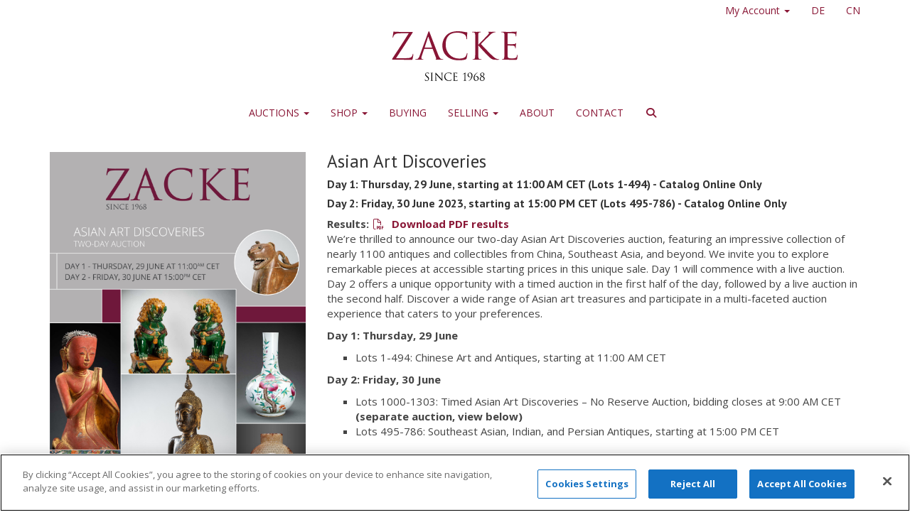

--- FILE ---
content_type: text/html; charset=utf-8
request_url: https://www.zacke.at/auction/details/ak0623-asian-art-discoveries/?au=84&pn=2&g=1
body_size: 22348
content:
<!DOCTYPE html>
            
                <html lang="en">
            
<head>
    <meta charset="utf-8">
    <meta http-equiv="X-UA-Compatible" content="IE=edge">
    <meta name="viewport" content="width=device-width, initial-scale=1">
    

    <meta name="description" content="Auction details for Galerie Zacke Auctioneers - Fine Asian art Since 1968 ">
    


                            <link rel="alternate" hreflang="en" href="https://www.zacke.at/auction/details/ak0623-asian-art-discoveries/?au=84&amp;pn=2&amp;g=1"/>
                            <link rel="alternate" hreflang="de" href="https://www.zacke.at/auktion/details/ak0623-asian-art-discoveries/?au=84&amp;pn=2&amp;g=1"/>
                            <link rel="alternate" hreflang="zh" href="https://www.zacke.at/zh/auction/details/ak0623-asian-art-discoveries/?au=84&amp;pn=2&amp;g=1"/>
                        <link rel="alternate" hreflang="x-default" href="https://www.zacke.at/auction/details/ak0623-asian-art-discoveries/?au=84&amp;pn=2&amp;g=1"/>




    <title>Asian Art Discoveries </title>

    
    <link rel="preload" href="/Content/webfonts/fa-light-300.woff2" as="font" crossorigin="anonymous" type="font/woff2">
    <link rel="preload" href="/Content/webfonts/fa-solid-900.woff2" as="font" crossorigin="anonymous" type="font/woff2">

    <link href="/css?v=eM3UDVICH-Ycd74S_UG2m-qKc9CZ3C7puI49PWdfYkg1" rel="stylesheet"/>

    <link rel="preload" href="/css-defer?v=lamPCj0OGbiH2dgjoAufO6YXZAEETGvows_KCeuNpMc1" as="style" onload="this.onload=null;this.rel='stylesheet'"><noscript><link rel="stylesheet" href="/css-defer?v=lamPCj0OGbiH2dgjoAufO6YXZAEETGvows_KCeuNpMc1"></noscript>


    <link href="/css/1.css" rel="stylesheet">
    

    
        <link rel="canonical" href="https://www.zacke.at/auction/details/ak0623-asian-art-discoveries/?au=84&amp;pn=2&amp;g=1"/>
            <link rel="prev" href="/auction/details/ak0623-asian-art-discoveries/?au=84&amp;g=1"/>
            <link rel="next" href="/auction/details/ak0623-asian-art-discoveries/?au=84&amp;pn=3&amp;g=1"/>
    <!--[if lt IE 9]> <script src="~/Scripts/html5shiv.min.js"></script> <script src="~/Scripts/respond.min.js"></script> <![endif]-->
    
                <link rel="preload" href="https://fonts.googleapis.com/css?family=Open+Sans:400,700" as="style" onload="this.onload=null;this.rel='stylesheet'">
            <noscript><link rel="stylesheet" href="https://fonts.googleapis.com/css?family=Open+Sans:400,700"></noscript>
            <link rel="preload" href="https://fonts.googleapis.com/css?family=PT+Serif:400,700" as="style" onload="this.onload=null;this.rel='stylesheet'">
            <noscript><link rel="stylesheet" href="https://fonts.googleapis.com/css?family=PT+Serif:400,700"></noscript>
            <link rel="preload" href="https://fonts.googleapis.com/css?family=PT+Sans:400,700" as="style" onload="this.onload=null;this.rel='stylesheet'">
            <noscript><link rel="stylesheet" href="https://fonts.googleapis.com/css?family=PT+Sans:400,700"></noscript>
    <link rel="shortcut icon" href="/CMS/Favicon/ico"><link rel="apple-touch-icon" sizes="57x57" href="/CMS/Favicon/57"><link rel="apple-touch-icon" sizes="60x60" href="/CMS/Favicon/60"><link rel="apple-touch-icon" sizes="72x72" href="/CMS/Favicon/72"><link rel="apple-touch-icon" sizes="76x76" href="/CMS/Favicon/76"><link rel="icon" type="image/png" href="/CMS/Favicon/16" sizes="16x16"><link rel="icon" type="image/png" href="/CMS/Favicon/32" sizes="32x32"><link rel="manifest" href="/CMS/Favicon/manifest"><meta name="msapplication-TileColor" content="#da532c"><meta name="msapplication-config" content="/CMS/Favicon/browserconfig"><meta name="theme-color" content="#ffffff">    <script></script>
  <!-- OneTrust Cookies Consent Notice start for zacke.at -->

  
<script src="https://cdn.cookielaw.org/scripttemplates/otSDKStub.js"  type="text/javascript" charset="UTF-8" data-domain-script="7a6a9023-2927-4d30-b306-d3b473b3c5fd" ></script>
<script type="text/javascript">
function OptanonWrapper() { }
</script>

<!-- OneTrust Cookies Consent Notice end for zacke.at -->
  
<script>
// SK - JavaScript Hotfix - Ticket #11637
function removeEmptyButtons() {
  if (window.location.href === "https://www.zacke.at/upcoming-auctions/") {
    const emptyButtons = document.querySelectorAll('a.btn:empty');
    emptyButtons.forEach(button => button.remove());
  }
}
window.addEventListener('load', removeEmptyButtons);
</script>
  
<!-- Barnebys Analytics -->

<script>
  (function(i,s,o,g,r,a,m){
      i['BarnebysAnalyticsObject']=r;
      i[r]=i[r]||function(){(i[r].q=i[r].q||[]).push(arguments)},i[r].l=1*new Date();
      a=s.createElement(o),m=s.getElementsByTagName(o)[0];
      a.async=1;
      a.src=g;
      m.parentNode.insertBefore(a,m)
  })(window,document,'script','https://analytics.barnebys.net/bite.v1.js','ba');
  ba('init', '250');
</script>

<!-- End Barnebys Analytics -->
  
<!-- End Website Confirmation -->
<meta name="google-site-verification" content="bAjyhazIPdQsNTKszvfwUqa-UgwuHZiHCTGbkqpPyQI" />    <!-- Google tag (gtag.js) -->
<script async src="https://www.googletagmanager.com/gtag/js?id=G-CF5S676RBN"></script>
<script>
  window.dataLayer = window.dataLayer || [];
  function gtag(){dataLayer.push(arguments);}
  gtag('js', new Date());

  gtag('config', 'G-CF5S676RBN');
</script>                <script type="text/javascript">
            var CaptchaCallback = function () {
                $(".g-recaptcha").each(function () {
                    var wid = grecaptcha.render($(this).prop("id"), { 'sitekey': $(this).data("sitekey") });
                    $(this).data('recaptcha-widget-id', wid);
                });
            };
        </script>
            <script defer src='https://www.google.com/recaptcha/api.js?onload=CaptchaCallback&render=explicit'></script>
    
        

    <script src="/js?v=v8jn8AJm7lgnFkuGJ4MjwhILQ7mQJMBQ1Qu3124uU9c1"></script>

    <script src="/js-defer?v=LMRhFkHxEKNntcILkv31_g-AgPU2ZfhEoL4LDEDfutQ1" defer></script>

</head>

<body style="padding-top: 189px;">


    
    <header>

    <nav style="z-index: 1040;" class="navbar navbar-inverse navbar-top border-top navbar-fixed-top hidden-xs">
        <div class="container">
            <button id="bm-t-toggle" type="button" class="navbar-toggle collapsed hidden-xs" data-toggle="collapse" data-target="#navbar-top" aria-expanded="false" aria-controls="navbar">
                <div id="bm-t-b">
                    <span class="sr-only">Toggle navigation</span>
                    <span class="icon-bar"></span>
                    <span class="icon-bar"></span>
                    <span class="icon-bar"></span>
                </div>
                <div id="bm-t-c" class="hidden">
                    <span class="fal fa-close"></span>
                </div>
            </button>
            <div id="navbar-top" class="navbar-collapse collapse">
            <ul class="nav navbar-nav pull-right">
                                <li class="dropdown  ">
                                    <a href="#" class="dropdown-toggle" data-toggle="dropdown" role="button" aria-expanded="false">
My Account                                        <span class="caret"></span>
                                    </a>

                                    <ul class="dropdown-menu " role="menu" style="">
                                                <li class="">
                                                        <a href="/account/register?returnurl=https%3a%2f%2fwww.zacke.at%3a443%2fauction%2fdetails%2fak0623-asian-art-discoveries%2f%3fau%3d84%26pn%3d2%26g%3d1">
Sign In / Register                                                        </a>

                                                </li>
                                    </ul>
                                </li>
                                <li >
                                    <a href="/de" >
DE                                    </a>
                                </li>
                                <li >
                                    <a href="/cn" >
CN                                    </a>
                                </li>
            </ul>
            </div>
        </div>
    </nav>
        



    <nav class="navbar navbar-brand navbar-brand-fullwidth  top-nav-above navbar-fixed-top" style="background-color: #ffffff">
            <div class="container  navbar-center">
                <a class="navbar-brand navbar-brand-fullwidth" href="/">
                    <img src="https://zacke.blob.core.windows.net/logo/Zacke Logo Vektor - tight crop.svg" alt="Galerie Zacke" class="main-logo pull-left" style="max-height: 70px; height:70px;" />
                        <div class="alt-logo pull-left" style="height: 70; display: none;">
                            <img src="https://zacke.blob.core.windows.net/logo/logo.png" alt="Galerie Zacke" style="max-height: 70px;" />
                        </div>
                </a>
            </div>
    </nav>
    <div class="clearfix"></div>

<nav class="navbar navbar-default navbar-primary  top-nav-and-logo-above logo-above  navbar-fixed-top">
    <div class="container">
        <div class="navbar-header  navbar-center">
            <button id="bm-p-toggle" type="button" class="navbar-toggle collapsed" data-toggle="collapse" data-target="#navbar-primary" aria-expanded="false" aria-controls="navbar">
                <div id="bm-p-b">
                    <span class="sr-only">Toggle navigation</span>
                    <span class="icon-bar"></span>
                    <span class="icon-bar"></span>
                    <span class="icon-bar"></span>
                </div>
                <div id="bm-p-c" class="hidden">
                    <span class="fal fa-close"></span>
                </div>
            </button>

                <button type="button" class="navbar-toggle collapsed search-navbar" data-toggle="collapse" data-target="#navbar-search" aria-expanded="false" aria-controls="navbar">
                    <i class="fa fa-search fa-fw"></i>
                </button>



                <div id="navbar-search" class="navbar-collapse collapse" aria-expanded="false">
                    <ul class="nav navbar-nav" style="margin-top: 3px;" role="menu">
                        <li>
                            <div class="input-group">
                                <input type="text" class="form-control search-st" placeholder="Search our lots by keyword or lot number" data-url="/auction/search" />
                                <span class="input-group-btn search-btn-st"><a href="#" class="btn">Search</a></span>
                            </div>
                        </li>
                    </ul>
                </div>

        </div>

        <div id="navbar-primary" class="navbar-collapse collapse navbar-logo-center text-center">

            <ul class="nav navbar-nav">
                                <li data-cy="nav-bar-headers" class="dropdown ">
                                    <a href="#" class="dropdown-toggle" data-toggle="dropdown" role="button" aria-expanded="false">
Auctions                                        <span class="caret"></span>
                                    </a>

                                    <ul data-cy="nav-bar-dropdowns" class="dropdown-menu  " role="menu" style="">
                                                <li class="">
                                                        <a href="/upcoming-auctions">
Upcoming Auctions                                                        </a>
                                                </li>
                                                <li class="">
                                                        <a href="/results">
Results                                                        </a>
                                                </li>
                                                <li class="">
                                                        <a href="/auction-records">
Record Results                                                        </a>
                                                </li>
                                                <li class="">
                                                        <a href="https://zacke.smugmug.com">
Virtual Preview Platform                                                        </a>
                                                </li>
                                                <li class="">
                                                        <a href="/catalogs">
Current Catalogs                                                        </a>
                                                </li>
                                                <li class="">
                                                        <a href="/catalog-subscriptions">
Catalog Subscriptions                                                        </a>
                                                </li>
                                    </ul>
                                </li>
                                <li data-cy="nav-bar-headers" class="dropdown ">
                                    <a href="#" class="dropdown-toggle" data-toggle="dropdown" role="button" aria-expanded="false">
Shop                                        <span class="caret"></span>
                                    </a>

                                    <ul data-cy="nav-bar-dropdowns" class="dropdown-menu  " role="menu" style="">
                                                <li class="">
                                                        <a href="/shop">
Buy It Now                                                        </a>
                                                </li>
                                                <li class="">
                                                        <a href="/dalpra">
Mario Dalpra                                                        </a>
                                                </li>
                                    </ul>
                                </li>
                                <li >
                                    <a href="/buying" >
Buying                                    </a>
                                </li>
                                <li data-cy="nav-bar-headers" class="dropdown ">
                                    <a href="#" class="dropdown-toggle" data-toggle="dropdown" role="button" aria-expanded="false">
Selling                                        <span class="caret"></span>
                                    </a>

                                    <ul data-cy="nav-bar-dropdowns" class="dropdown-menu  " role="menu" style="">
                                                <li class="">
                                                        <a href="/selling">
Sell With Us                                                        </a>
                                                </li>
                                                <li class="">
                                                        <a href="/representative/scandinavia">
Representative                                                        </a>
                                                </li>
                                    </ul>
                                </li>
                                <li >
                                    <a href="/about" >
About                                    </a>
                                </li>
                                <li >
                                    <a href="/contact" >
Contact                                    </a>
                                </li>
                                <li class="dropdown search-dropdown hidden-xs">
                                    <a href="#" class="dropdown-toggle" data-toggle="dropdown" role="button" aria-expanded="false"><i class="fa fa-search fa-fw"></i></a>
                                    <ul class="dropdown-menu search-dropdown dropdown-below" role="menu">
                                        <li class="">
                                            <div class="input-group">
                                                <input type="text" class="form-control search-st" placeholder="Search our lots by keyword or lot number" data-url="/auction/search" />
                                                <span class="input-group-btn search-btn-st"><a href="#" class="btn">Search</a></span>
                                            </div>
                                        </li>
                                    </ul>
                                </li>



                                <li class="visible-collapse dropdown  ">
                                    <a href="#" class="dropdown-toggle" data-toggle="dropdown" role="button" aria-expanded="false">
My Account                                        <span class="caret"></span>
                                    </a>

                                    <ul class="dropdown-menu " role="menu" style="">
                                            <li class="">
                                                    <a href="/account/register">
Sign In / Register                                                    </a>

                                            </li>
                                    </ul>
                                </li>
                                <li class="visible-collapse ">
                                    <a href="/de" >
DE                                    </a>
                                </li>
                                <li class="visible-collapse ">
                                    <a href="/cn" >
CN                                    </a>
                                </li>
            </ul>

        </div>
    </div>
</nav>

    <div class="clearfix"></div>
    </header>
    







<script src="/Language/CommonJavascriptTranslations"></script>






    <div id="PR_117" class="container c-content  " data-pt="10" style=" background-color: rgba(0,0,0,0); padding-top: 10px; padding-bottom: 10px;" >
        <div class="row">
            <div>





    <div class="block block-auction-details">

        <div>
                <div class="auction-details-image col-sm-4">
                    <img src="https://zacke.blob.core.windows.net/main/AK0623_galerie zacke_COVER DAY 1 and 2 copy.jpg" alt="Asian Art Discoveries " />
                </div>
            <div id="AuctionDetails" class="auction-details-text col-sm-8">
                <H2 class='auction-details-title' style='margin-top: 0;'>Asian Art Discoveries </H2>                <div>
                            <div class="auction-details-session">
                                <h4><strong>Day 1: Thursday, 29 June, starting at 11:00 AM CET (Lots 1-494) - Catalog Online Only</strong></h4>
<h4><strong>Day 2: Friday, 30 June 2023, starting at 15:00 PM CET (Lots 495-786) - Catalog Online Only </strong></h4>
                            </div>
                                        
                                                                                    <strong>Results: <a href="https://zacke.blob.core.windows.net/main/Zacke_Asian Art Discoveries_AK0623_Results.pdf"><i class="fal fa-file-pdf fa-fw"></i> Download PDF results</a></strong>
                        <br />

                                        <p class="x_MsoNormal">We’re thrilled to announce our two-day Asian Art Discoveries auction, featuring an impressive collection of nearly 1100 antiques and collectibles from China, Southeast Asia, and beyond. We invite you to explore remarkable pieces at accessible starting prices in this unique sale. Day 1 will commence with a live auction. Day 2 offers a unique opportunity with a timed auction in the first half of the day, followed by a live auction in the second half. Discover a wide range of Asian art treasures and participate in a multi-faceted auction experience that caters to your preferences.</p>
<p><strong>Day 1: Thursday, 29 June </strong></p>
<ul style="list-style-type: square;">
<li>Lots 1-494: Chinese Art and Antiques, starting at 11:00 AM CET</li>
</ul>
<p><strong>Day 2: Friday, 30 June </strong></p>
<ul style="list-style-type: square;">
<li>Lots 1000-1303: Timed Asian Art Discoveries – No Reserve Auction, bidding closes at 9:00 AM CET <strong>(separate auction, view below)</strong></li>
<li>Lots 495-786: Southeast Asian, Indian, and Persian Antiques, starting at 15:00 PM CET</li>
</ul>
<p> </p>
<p><a class="btn" href="https://zacke.blob.core.windows.net/pdfs/AK0623_Classic Bidding Form.pdf" target="_blank" rel="noopener noreferrer">Classic Bidding Form</a> <a class="btn" href="/telephone-bidding" target="_blank" rel="noopener noreferrer">Telephone Bidding Form</a></p>                    

                </div>

                        <div class="auction-details-buttons">
                            <a href="/auction/search?au=84" class="btn">View Results</a>
                        </div>
            </div>
            <div class="clearfix"></div>
        </div>
        <div class="clearfix"></div>
    </div>

<div class="remindme-modal" style="display: none;" data-button-text="Remind me about this sale">
    <p>Please enter your email address below, we will send you a notification email when the sale is available to view online.</p><br />
    <div class="form-group">
        <label class="col-xs-4 control-label required">Email address</label>
        <div class="col-xs-8">
            <input type="email" class="form-control new-email" />
            <span class="field-validation-error new-validation new-email-validation" style="display: none;"></span>
        </div>
    </div>
    <div class="clearfix">&nbsp;</div>
</div>

<script type="text/javascript">
        var RegisterNotLoggedInText = "To register for bidding, you must be signed into your account.";
        var RegisterButtonTextNotLoggedIn = "Pre-register to bid";
        var RegisterPopupNotLoggedIn = "To register for bidding, you must be signed into your account.";
        var RegisterPopupButtonNotLoggedIn = "Sign in / Create account";
        var RegisterButtonUrlNotLoggedIn = "/account/register/?returnUrl=https%3A%2F%2Fwww.zacke.at%2Fauction%2Fdetails%2Fak0623-asian-art-discoveries%2F%3Fau%3D84%26pn%3D2%26g%3D1";
        var RegisterSuccessfulMessage = "Thank you - you are now registered for this auction.";

        var LiveBidding_IntendedSpend_Message = "<p>Please tell us how much you would like to spend in this auction. </p>";
        var LiveBidding_IntendedSpend_Label = "Intended spend";
        var LiveBidding_IntendedSpend_Currency = "€";
        </script>
            </div>
        </div>
    </div>
    <div class="clearfix"></div>


    <div id="PR_682" class="container c-content  " data-pt="10" style=" background-color: rgba(0,0,0,0); padding-top: 10px; padding-bottom: 10px;" >
        <div class="row">
            <div>


            </div>
        </div>
    </div>
    <div class="clearfix"></div>


    <div id="PR_11" class="container c-content  " data-pt="40" style=" background-color: rgba(0,0,0,0); padding-top: 40px; padding-bottom: 60px;" >
        <div class="row">
            <div>




<style type="text/css">
        a.anchor-offset {
            display: block;
            position: relative;
            top: -80px;
            visibility: hidden;
        }
        .auction-grid div[class*='col-'].col-no,
        .auction-posts div[class*='col-'].col-no {
            width: auto !important;
            float: none !important;
            padding-left: 0 !important;
            padding-right: 0 !important;
        }

        .auction-grid div[class*='col-'].col-no .auction-lot,
        .auction-posts div[class*='col-'].col-no {
            padding-left: 10px !important;
            padding-right: 10px !important;
        }





    .auction-lot-text, .auction-post-text {
        min-height: 50px;
    }




                #AL_16 .auction-lot .lot-title {
                    font-family: "PT Sans", "Helvetica Neue", Helvetica, Arial, sans-serif;
                }
                    
            #AL_16 .auction-lot .lot-title {
                font-size: 20px;
            }
                        
            #AL_16 .auction-lot .lot-title .sub-title {
                font-size: 18px;
            }
                        
        
</style>



    <noscript><p style="font-size: large; color: red; font-weight: bold">Your browser seems to have JavaScript disabled - please allow JavaScript in order to view lots on this page.</p></noscript>
    <script>
        if (typeof timedBidEndTime == "undefined") {
            var timedBidEndTime = {};
        }
        if (typeof pageLoadTimeStamp == "undefined") {
            var pageLoadTimeStamp = 1769431884;
        }
    </script>
    <div class="block block-asr">
        <script type="text/javascript">var redirectToSold = false;</script>
        <div id="AL_16" class="auction-lots">
            <input type="hidden" id="auction-grid-view" value="1" />
            <input type="hidden" id="bidConfirmationTimed" value="False" />
            <input type="hidden" id="bidConfirmationLive" value="False" />
                <ul class="nav nav-tabs" role="tablist">
                    
                                            <li role="presentation" class="active">
                            <a href="#sold" class="auction-tab-sold" aria-controls="sold" role="tab" data-toggle="tab">
                                Past lots (367)
                            </a>
                        </li>
                    

                </ul>
                    <div class="sort-options-list" style="display: none;">
                        <select class="form-control auction-sort pull-right" data-val="true" data-val-required="The SortBy field is required." id="Filter_SortBy" name="Filter.SortBy" style="max-width: 220px;"><option selected="selected" value="0">Lot number</option>
<option value="1">Estimate/Price - Low to High</option>
<option value="2">Estimate/Price - High to Low</option>
<option value="3">Date - Oldest first</option>
<option value="4">Date - Newest first</option>
<option value="6">Price Realised - High to Low</option>
<option value="5">Price Realised - Low to High</option>
</select>
                        <div class="pull-right" style="padding-top: 7px; margin-right: 5px;">Sort by:</div>
                    </div>
            <div class="clearfix"></div>
            <div class="tab-content">
                        <div role="tabpanel" class="tab-pane active" id="sold">
<nav class="pagination"><div class='pull-right'><div class='sort-options pull-left'>&nbsp;</div><div class='auction-layout pull-left'><a href='#' class='auction-list-view agv pull-left' title='Show in list'><img src='/content/images/list.png' style='width: 22px; height: 19px;'></a><a href='#' class='auction-grid-view agv pull-left' title='Show in grid'><img src='/content/images/grid.png' style='width: 22px; height: 19px;'></a></div></div><div class='clearfix'></div></nav><div class='auction-grid agc agh'><div class='auction-grid-lot  col-sm-6 col-md-4 col-lg-4'>                            <div class="auction-lot">
                            <div class="auction-lot-image" style="position: relative;">
                                        <a href="/auction/lot/lot-91---a-white-jade-tiger-pendant-late-spring-and-autumn-period/?lot=36579&amp;so=0&amp;st=&amp;sto=0&amp;au=84&amp;ef=&amp;et=&amp;ic=False&amp;sd=1&amp;pp=48&amp;pn=2&amp;g=1">
                                            <img src="https://zacke.blob.core.windows.net/stock/12700-20-small.jpg?v=63820105027563" alt="Lot 91 - A WHITE JADE ‘TIGER’ PENDANT, LATE SPRING AND AUTUMN PERIOD" />
                                        </a>
                            </div>
                                <div class="auction-lot-text " style="position: relative;">
                                    <a class="anchor-offset" name="36579"></a>
                                    <p class="auction-lot-title">
                                        <a href="/auction/lot/lot-91---a-white-jade-tiger-pendant-late-spring-and-autumn-period/?lot=36579&amp;so=0&amp;st=&amp;sto=0&amp;au=84&amp;ef=&amp;et=&amp;ic=False&amp;sd=1&amp;pp=48&amp;pn=2&amp;g=1">
                                            <span class='lot-title cat-9'>Lot 91 - <span class="req-tag"></span>A WHITE JADE ‘TIGER’ PENDANT, LATE SPRING AND AUTUMN PERIOD</span>
                                        </a>
                                    </p>


                                            <p></p>
                                <p>
                                            <strong>Sold for €3,640</strong>
<p>including Buyer&#39;s Premium                                                <i class="fal fa-info-circle fa-fw" title="Includes Buyer&#39;s Premium"></i>
</p>                                                                    </p>
                                </div>

                                <div class="clearfix"></div>

                            </div>
</div><div class='auction-grid-lot  col-sm-6 col-md-4 col-lg-4'>                            <div class="auction-lot">
                            <div class="auction-lot-image" style="position: relative;">
                                        <a href="/auction/lot/lot-92---a-tiger-shaped-pendant-spring-and-autumn-period/?lot=35130&amp;so=0&amp;st=&amp;sto=0&amp;au=84&amp;ef=&amp;et=&amp;ic=False&amp;sd=1&amp;pp=48&amp;pn=2&amp;g=1">
                                            <img src="https://zacke.blob.core.windows.net/stock/14914-9-small.jpg?v=63817268056433" alt="Lot 92 - A TIGER-SHAPED PENDANT, SPRING AND AUTUMN PERIOD" />
                                        </a>
                            </div>
                                <div class="auction-lot-text " style="position: relative;">
                                    <a class="anchor-offset" name="35130"></a>
                                    <p class="auction-lot-title">
                                        <a href="/auction/lot/lot-92---a-tiger-shaped-pendant-spring-and-autumn-period/?lot=35130&amp;so=0&amp;st=&amp;sto=0&amp;au=84&amp;ef=&amp;et=&amp;ic=False&amp;sd=1&amp;pp=48&amp;pn=2&amp;g=1">
                                            <span class='lot-title cat-9'>Lot 92 - <span class="req-tag"></span>A TIGER-SHAPED PENDANT, SPRING AND AUTUMN PERIOD</span>
                                        </a>
                                    </p>


                                            <p></p>
                                <p>
                                            <strong>Sold for €2,600</strong>
<p>including Buyer&#39;s Premium                                                <i class="fal fa-info-circle fa-fw" title="Includes Buyer&#39;s Premium"></i>
</p>                                                                    </p>
                                </div>

                                <div class="clearfix"></div>

                            </div>
</div><div class='auction-grid-lot  col-sm-6 col-md-4 col-lg-4'>                            <div class="auction-lot">
                            <div class="auction-lot-image" style="position: relative;">
                                        <a href="/auction/lot/lot-93---a-jade-dragon-pendant-xi-warring-states-period/?lot=36581&amp;so=0&amp;st=&amp;sto=0&amp;au=84&amp;ef=&amp;et=&amp;ic=False&amp;sd=1&amp;pp=48&amp;pn=2&amp;g=1">
                                            <img src="https://zacke.blob.core.windows.net/stock/12705-21-small.jpg?v=63820105027563" alt="Lot 93 - A JADE ‘DRAGON’ PENDANT, XI, WARRING STATES PERIOD" />
                                        </a>
                            </div>
                                <div class="auction-lot-text " style="position: relative;">
                                    <a class="anchor-offset" name="36581"></a>
                                    <p class="auction-lot-title">
                                        <a href="/auction/lot/lot-93---a-jade-dragon-pendant-xi-warring-states-period/?lot=36581&amp;so=0&amp;st=&amp;sto=0&amp;au=84&amp;ef=&amp;et=&amp;ic=False&amp;sd=1&amp;pp=48&amp;pn=2&amp;g=1">
                                            <span class='lot-title cat-9'>Lot 93 - <span class="req-tag"></span>A JADE ‘DRAGON’ PENDANT, XI, WARRING STATES PERIOD</span>
                                        </a>
                                    </p>


                                            <p></p>
                                <p>
                                            <strong>Sold for €3,640</strong>
<p>including Buyer&#39;s Premium                                                <i class="fal fa-info-circle fa-fw" title="Includes Buyer&#39;s Premium"></i>
</p>                                                                    </p>
                                </div>

                                <div class="clearfix"></div>

                            </div>
</div><div class='auction-grid-lot  col-sm-6 col-md-4 col-lg-4'>                            <div class="auction-lot">
                            <div class="auction-lot-image" style="position: relative;">
                                        <a href="/auction/lot/lot-95---a-jade-double-disk-bi-warring-states-to-western-han-dynasty/?lot=36580&amp;so=0&amp;st=&amp;sto=0&amp;au=84&amp;ef=&amp;et=&amp;ic=False&amp;sd=1&amp;pp=48&amp;pn=2&amp;g=1">
                                            <img src="https://zacke.blob.core.windows.net/stock/12703-11-small.jpg?v=63820105027563" alt="Lot 95 - A JADE DOUBLE DISK, BI, WARRING STATES TO WESTERN HAN DYNASTY" />
                                        </a>
                            </div>
                                <div class="auction-lot-text " style="position: relative;">
                                    <a class="anchor-offset" name="36580"></a>
                                    <p class="auction-lot-title">
                                        <a href="/auction/lot/lot-95---a-jade-double-disk-bi-warring-states-to-western-han-dynasty/?lot=36580&amp;so=0&amp;st=&amp;sto=0&amp;au=84&amp;ef=&amp;et=&amp;ic=False&amp;sd=1&amp;pp=48&amp;pn=2&amp;g=1">
                                            <span class='lot-title cat-9'>Lot 95 - <span class="req-tag"></span>A JADE DOUBLE DISK, BI, WARRING STATES TO WESTERN HAN DYNASTY</span>
                                        </a>
                                    </p>


                                            <p></p>
                                <p>
                                            <strong>Sold for €3,640</strong>
<p>including Buyer&#39;s Premium                                                <i class="fal fa-info-circle fa-fw" title="Includes Buyer&#39;s Premium"></i>
</p>                                                                    </p>
                                </div>

                                <div class="clearfix"></div>

                            </div>
</div><div class='auction-grid-lot  col-sm-6 col-md-4 col-lg-4'>                            <div class="auction-lot">
                            <div class="auction-lot-image" style="position: relative;">
                                        <a href="/auction/lot/lot-96---a-jade-bi-disc-eastern-zhou-to-western-han/?lot=35008&amp;so=0&amp;st=&amp;sto=0&amp;au=84&amp;ef=&amp;et=&amp;ic=False&amp;sd=1&amp;pp=48&amp;pn=2&amp;g=1">
                                            <img src="https://zacke.blob.core.windows.net/stock/12307-4-small.jpg?v=63817268056433" alt="Lot 96 - A JADE BI DISC, EASTERN ZHOU TO WESTERN HAN" />
                                        </a>
                            </div>
                                <div class="auction-lot-text " style="position: relative;">
                                    <a class="anchor-offset" name="35008"></a>
                                    <p class="auction-lot-title">
                                        <a href="/auction/lot/lot-96---a-jade-bi-disc-eastern-zhou-to-western-han/?lot=35008&amp;so=0&amp;st=&amp;sto=0&amp;au=84&amp;ef=&amp;et=&amp;ic=False&amp;sd=1&amp;pp=48&amp;pn=2&amp;g=1">
                                            <span class='lot-title cat-9'>Lot 96 - <span class="req-tag"></span>A JADE BI DISC, EASTERN ZHOU TO WESTERN HAN</span>
                                        </a>
                                    </p>


                                            <p></p>
                                <p>
                                            <strong>Sold for €780</strong>
<p>including Buyer&#39;s Premium                                                <i class="fal fa-info-circle fa-fw" title="Includes Buyer&#39;s Premium"></i>
</p>                                                                    </p>
                                </div>

                                <div class="clearfix"></div>

                            </div>
</div><div class='auction-grid-lot  col-sm-6 col-md-4 col-lg-4'>                            <div class="auction-lot">
                            <div class="auction-lot-image" style="position: relative;">
                                        <a href="/auction/lot/lot-97---an-extraordinary-white-jade-tiger-pendant-eastern-zhou--han/?lot=34963&amp;so=0&amp;st=&amp;sto=0&amp;au=84&amp;ef=&amp;et=&amp;ic=False&amp;sd=1&amp;pp=48&amp;pn=2&amp;g=1">
                                            <img src="https://zacke.blob.core.windows.net/stock/6021-11-small.jpg?v=63817268056433" alt="Lot 97 - AN EXTRAORDINARY WHITE JADE ‘TIGER’ PENDANT, EASTERN ZHOU – HAN" />
                                        </a>
                            </div>
                                <div class="auction-lot-text " style="position: relative;">
                                    <a class="anchor-offset" name="34963"></a>
                                    <p class="auction-lot-title">
                                        <a href="/auction/lot/lot-97---an-extraordinary-white-jade-tiger-pendant-eastern-zhou--han/?lot=34963&amp;so=0&amp;st=&amp;sto=0&amp;au=84&amp;ef=&amp;et=&amp;ic=False&amp;sd=1&amp;pp=48&amp;pn=2&amp;g=1">
                                            <span class='lot-title cat-9'>Lot 97 - <span class="req-tag"></span>AN EXTRAORDINARY WHITE JADE ‘TIGER’ PENDANT, EASTERN ZHOU – HAN</span>
                                        </a>
                                    </p>


                                            <p></p>
                                <p>
                                            <strong>Sold for €2,600</strong>
<p>including Buyer&#39;s Premium                                                <i class="fal fa-info-circle fa-fw" title="Includes Buyer&#39;s Premium"></i>
</p>                                                                    </p>
                                </div>

                                <div class="clearfix"></div>

                            </div>
</div><div class='auction-grid-lot  col-sm-6 col-md-4 col-lg-4'>                            <div class="auction-lot">
                            <div class="auction-lot-image" style="position: relative;">
                                        <a href="/auction/lot/lot-100---an-exquisite-small-pale-celadon-jade-sword-pommel-with-hornless-dragon-western-han/?lot=34965&amp;so=0&amp;st=&amp;sto=0&amp;au=84&amp;ef=&amp;et=&amp;ic=False&amp;sd=1&amp;pp=48&amp;pn=2&amp;g=1">
                                            <img src="https://zacke.blob.core.windows.net/stock/6028-8-small.jpg?v=63817268056433" alt="Lot 100 - AN EXQUISITE SMALL PALE CELADON JADE SWORD POMMEL WITH HORNLESS DRAGON, WESTERN HAN" />
                                        </a>
                            </div>
                                <div class="auction-lot-text " style="position: relative;">
                                    <a class="anchor-offset" name="34965"></a>
                                    <p class="auction-lot-title">
                                        <a href="/auction/lot/lot-100---an-exquisite-small-pale-celadon-jade-sword-pommel-with-hornless-dragon-western-han/?lot=34965&amp;so=0&amp;st=&amp;sto=0&amp;au=84&amp;ef=&amp;et=&amp;ic=False&amp;sd=1&amp;pp=48&amp;pn=2&amp;g=1">
                                            <span class='lot-title cat-9'>Lot 100 - <span class="req-tag"></span>AN EXQUISITE SMALL PALE CELADON JADE SWORD POMMEL WITH HORNLESS DRAGON, WESTERN HAN</span>
                                        </a>
                                    </p>


                                            <p></p>
                                <p>
                                            <strong>Sold for €780</strong>
<p>including Buyer&#39;s Premium                                                <i class="fal fa-info-circle fa-fw" title="Includes Buyer&#39;s Premium"></i>
</p>                                                                    </p>
                                </div>

                                <div class="clearfix"></div>

                            </div>
</div><div class='auction-grid-lot  col-sm-6 col-md-4 col-lg-4'>                            <div class="auction-lot">
                            <div class="auction-lot-image" style="position: relative;">
                                        <a href="/auction/lot/lot-101---a-celadon-jade-turtledove-finial-jiu-han-dynasty/?lot=36584&amp;so=0&amp;st=&amp;sto=0&amp;au=84&amp;ef=&amp;et=&amp;ic=False&amp;sd=1&amp;pp=48&amp;pn=2&amp;g=1">
                                            <img src="https://zacke.blob.core.windows.net/stock/12708-13-small.jpg?v=63820105027563" alt="Lot 101 - A CELADON JADE ‘TURTLEDOVE’ FINIAL, JIU, HAN DYNASTY" />
                                        </a>
                            </div>
                                <div class="auction-lot-text " style="position: relative;">
                                    <a class="anchor-offset" name="36584"></a>
                                    <p class="auction-lot-title">
                                        <a href="/auction/lot/lot-101---a-celadon-jade-turtledove-finial-jiu-han-dynasty/?lot=36584&amp;so=0&amp;st=&amp;sto=0&amp;au=84&amp;ef=&amp;et=&amp;ic=False&amp;sd=1&amp;pp=48&amp;pn=2&amp;g=1">
                                            <span class='lot-title cat-9'>Lot 101 - <span class="req-tag"></span>A CELADON JADE ‘TURTLEDOVE’ FINIAL, JIU, HAN DYNASTY <span class='sub-title cat-9'>漢代青玉雕臥鳩</span></span>
                                        </a>
                                    </p>


                                            <p></p>
                                <p>
                                            <strong>Sold for €2,860</strong>
<p>including Buyer&#39;s Premium                                                <i class="fal fa-info-circle fa-fw" title="Includes Buyer&#39;s Premium"></i>
</p>                                                                    </p>
                                </div>

                                <div class="clearfix"></div>

                            </div>
</div><div class='auction-grid-lot  col-sm-6 col-md-4 col-lg-4'>                            <div class="auction-lot">
                            <div class="auction-lot-image" style="position: relative;">
                                        <a href="/auction/lot/lot-102---a-pair-of-jade-dragon-pendants/?lot=34961&amp;so=0&amp;st=&amp;sto=0&amp;au=84&amp;ef=&amp;et=&amp;ic=False&amp;sd=1&amp;pp=48&amp;pn=2&amp;g=1">
                                            <img src="https://zacke.blob.core.windows.net/stock/6008-26-small.jpg?v=63817268056433" alt="Lot 102 - A PAIR OF JADE ‘DRAGON’ PENDANTS" />
                                        </a>
                            </div>
                                <div class="auction-lot-text " style="position: relative;">
                                    <a class="anchor-offset" name="34961"></a>
                                    <p class="auction-lot-title">
                                        <a href="/auction/lot/lot-102---a-pair-of-jade-dragon-pendants/?lot=34961&amp;so=0&amp;st=&amp;sto=0&amp;au=84&amp;ef=&amp;et=&amp;ic=False&amp;sd=1&amp;pp=48&amp;pn=2&amp;g=1">
                                            <span class='lot-title cat-9'>Lot 102 - <span class="req-tag"></span>A PAIR OF JADE ‘DRAGON’ PENDANTS</span>
                                        </a>
                                    </p>


                                            <p></p>
                                <p>
                                            <strong>Sold for €3,900</strong>
<p>including Buyer&#39;s Premium                                                <i class="fal fa-info-circle fa-fw" title="Includes Buyer&#39;s Premium"></i>
</p>                                                                    </p>
                                </div>

                                <div class="clearfix"></div>

                            </div>
</div><div class='auction-grid-lot  col-sm-6 col-md-4 col-lg-4'>                            <div class="auction-lot">
                            <div class="auction-lot-image" style="position: relative;">
                                        <a href="/auction/lot/lot-103---a-celadon-jade-dragon-pendant-huan-han-dynasty/?lot=36583&amp;so=0&amp;st=&amp;sto=0&amp;au=84&amp;ef=&amp;et=&amp;ic=False&amp;sd=1&amp;pp=48&amp;pn=2&amp;g=1">
                                            <img src="https://zacke.blob.core.windows.net/stock/12707-24-small.jpg?v=63820105027563" alt="Lot 103 - A CELADON JADE ‘DRAGON’ PENDANT, HUAN, HAN DYNASTY" />
                                        </a>
                            </div>
                                <div class="auction-lot-text " style="position: relative;">
                                    <a class="anchor-offset" name="36583"></a>
                                    <p class="auction-lot-title">
                                        <a href="/auction/lot/lot-103---a-celadon-jade-dragon-pendant-huan-han-dynasty/?lot=36583&amp;so=0&amp;st=&amp;sto=0&amp;au=84&amp;ef=&amp;et=&amp;ic=False&amp;sd=1&amp;pp=48&amp;pn=2&amp;g=1">
                                            <span class='lot-title cat-9'>Lot 103 - <span class="req-tag"></span>A CELADON JADE ‘DRAGON’ PENDANT, HUAN, HAN DYNASTY</span>
                                        </a>
                                    </p>


                                            <p></p>
                                <p>
                                            <strong>Sold for €2,600</strong>
<p>including Buyer&#39;s Premium                                                <i class="fal fa-info-circle fa-fw" title="Includes Buyer&#39;s Premium"></i>
</p>                                                                    </p>
                                </div>

                                <div class="clearfix"></div>

                            </div>
</div><div class='auction-grid-lot  col-sm-6 col-md-4 col-lg-4'>                            <div class="auction-lot">
                            <div class="auction-lot-image" style="position: relative;">
                                        <a href="/auction/lot/lot-104---a-white-jade-dragon-pendant-han-dynasty/?lot=36563&amp;so=0&amp;st=&amp;sto=0&amp;au=84&amp;ef=&amp;et=&amp;ic=False&amp;sd=1&amp;pp=48&amp;pn=2&amp;g=1">
                                            <img src="https://zacke.blob.core.windows.net/stock/10046-12-small.jpg?v=63820105027563" alt="Lot 104 - A WHITE JADE ‘DRAGON’ PENDANT, HAN DYNASTY" />
                                        </a>
                            </div>
                                <div class="auction-lot-text " style="position: relative;">
                                    <a class="anchor-offset" name="36563"></a>
                                    <p class="auction-lot-title">
                                        <a href="/auction/lot/lot-104---a-white-jade-dragon-pendant-han-dynasty/?lot=36563&amp;so=0&amp;st=&amp;sto=0&amp;au=84&amp;ef=&amp;et=&amp;ic=False&amp;sd=1&amp;pp=48&amp;pn=2&amp;g=1">
                                            <span class='lot-title cat-9'>Lot 104 - <span class="req-tag"></span>A WHITE JADE ‘DRAGON’ PENDANT, HAN DYNASTY</span>
                                        </a>
                                    </p>


                                            <p></p>
                                <p>
                                            <strong>Sold for €1,950</strong>
<p>including Buyer&#39;s Premium                                                <i class="fal fa-info-circle fa-fw" title="Includes Buyer&#39;s Premium"></i>
</p>                                                                    </p>
                                </div>

                                <div class="clearfix"></div>

                            </div>
</div><div class='auction-grid-lot  col-sm-6 col-md-4 col-lg-4'>                            <div class="auction-lot">
                            <div class="auction-lot-image" style="position: relative;">
                                        <a href="/auction/lot/lot-105---a-set-of-two-celadon-phoenix-jades-bi-and-huang-han-dynasty/?lot=36562&amp;so=0&amp;st=&amp;sto=0&amp;au=84&amp;ef=&amp;et=&amp;ic=False&amp;sd=1&amp;pp=48&amp;pn=2&amp;g=1">
                                            <img src="https://zacke.blob.core.windows.net/stock/9973-9-small.jpg?v=63820105027563" alt="Lot 105 - A SET OF TWO CELADON ‘PHOENIX’ JADES, BI AND HUANG, HAN DYNASTY" />
                                        </a>
                            </div>
                                <div class="auction-lot-text " style="position: relative;">
                                    <a class="anchor-offset" name="36562"></a>
                                    <p class="auction-lot-title">
                                        <a href="/auction/lot/lot-105---a-set-of-two-celadon-phoenix-jades-bi-and-huang-han-dynasty/?lot=36562&amp;so=0&amp;st=&amp;sto=0&amp;au=84&amp;ef=&amp;et=&amp;ic=False&amp;sd=1&amp;pp=48&amp;pn=2&amp;g=1">
                                            <span class='lot-title cat-9'>Lot 105 - <span class="req-tag"></span>A SET OF TWO CELADON ‘PHOENIX’ JADES, BI AND HUANG, HAN DYNASTY</span>
                                        </a>
                                    </p>


                                            <p></p>
                                <p>
                                            <strong>Sold for €6,500</strong>
<p>including Buyer&#39;s Premium                                                <i class="fal fa-info-circle fa-fw" title="Includes Buyer&#39;s Premium"></i>
</p>                                                                    </p>
                                </div>

                                <div class="clearfix"></div>

                            </div>
</div><div class='auction-grid-lot  col-sm-6 col-md-4 col-lg-4'>                            <div class="auction-lot">
                            <div class="auction-lot-image" style="position: relative;">
                                        <a href="/auction/lot/lot-107---a-jade-carving-of-a-bixie-six-dynasties/?lot=34972&amp;so=0&amp;st=&amp;sto=0&amp;au=84&amp;ef=&amp;et=&amp;ic=False&amp;sd=1&amp;pp=48&amp;pn=2&amp;g=1">
                                            <img src="https://zacke.blob.core.windows.net/stock/9947-12-small.jpg?v=63817268056433" alt="Lot 107 - A JADE CARVING OF A BIXIE, SIX DYNASTIES" />
                                        </a>
                            </div>
                                <div class="auction-lot-text " style="position: relative;">
                                    <a class="anchor-offset" name="34972"></a>
                                    <p class="auction-lot-title">
                                        <a href="/auction/lot/lot-107---a-jade-carving-of-a-bixie-six-dynasties/?lot=34972&amp;so=0&amp;st=&amp;sto=0&amp;au=84&amp;ef=&amp;et=&amp;ic=False&amp;sd=1&amp;pp=48&amp;pn=2&amp;g=1">
                                            <span class='lot-title cat-9'>Lot 107 - <span class="req-tag"></span>A JADE CARVING OF A BIXIE, SIX DYNASTIES</span>
                                        </a>
                                    </p>


                                            <p></p>
                                <p>
                                            <strong>Sold for €2,860</strong>
<p>including Buyer&#39;s Premium                                                <i class="fal fa-info-circle fa-fw" title="Includes Buyer&#39;s Premium"></i>
</p>                                                                    </p>
                                </div>

                                <div class="clearfix"></div>

                            </div>
</div><div class='auction-grid-lot  col-sm-6 col-md-4 col-lg-4'>                            <div class="auction-lot">
                            <div class="auction-lot-image" style="position: relative;">
                                        <a href="/auction/lot/lot-109---an-archaistic-jade-carving-of-a-cicada-qing/?lot=33198&amp;so=0&amp;st=&amp;sto=0&amp;au=84&amp;ef=&amp;et=&amp;ic=False&amp;sd=1&amp;pp=48&amp;pn=2&amp;g=1">
                                            <img src="https://zacke.blob.core.windows.net/stock/17169-1-small.jpg?v=63819238070630" alt="Lot 109 - AN ARCHAISTIC JADE CARVING OF A CICADA, QING" />
                                        </a>
                            </div>
                                <div class="auction-lot-text " style="position: relative;">
                                    <a class="anchor-offset" name="33198"></a>
                                    <p class="auction-lot-title">
                                        <a href="/auction/lot/lot-109---an-archaistic-jade-carving-of-a-cicada-qing/?lot=33198&amp;so=0&amp;st=&amp;sto=0&amp;au=84&amp;ef=&amp;et=&amp;ic=False&amp;sd=1&amp;pp=48&amp;pn=2&amp;g=1">
                                            <span class='lot-title cat-9'>Lot 109 - <span class="req-tag"></span>AN ARCHAISTIC JADE CARVING OF A CICADA, QING</span>
                                        </a>
                                    </p>


                                            <p></p>
                                <p>
                                            <strong>Sold for €520</strong>
<p>including Buyer&#39;s Premium                                                <i class="fal fa-info-circle fa-fw" title="Includes Buyer&#39;s Premium"></i>
</p>                                                                    </p>
                                </div>

                                <div class="clearfix"></div>

                            </div>
</div><div class='auction-grid-lot  col-sm-6 col-md-4 col-lg-4'>                            <div class="auction-lot">
                            <div class="auction-lot-image" style="position: relative;">
                                        <a href="/auction/lot/lot-110---a-lot-with-three-jade-pendants-qing/?lot=34527&amp;so=0&amp;st=&amp;sto=0&amp;au=84&amp;ef=&amp;et=&amp;ic=False&amp;sd=1&amp;pp=48&amp;pn=2&amp;g=1">
                                            <img src="https://zacke.blob.core.windows.net/stock/17880-1-small.jpg?v=63819238237423" alt="Lot 110 - A LOT WITH THREE JADE PENDANTS, QING" />
                                        </a>
                            </div>
                                <div class="auction-lot-text " style="position: relative;">
                                    <a class="anchor-offset" name="34527"></a>
                                    <p class="auction-lot-title">
                                        <a href="/auction/lot/lot-110---a-lot-with-three-jade-pendants-qing/?lot=34527&amp;so=0&amp;st=&amp;sto=0&amp;au=84&amp;ef=&amp;et=&amp;ic=False&amp;sd=1&amp;pp=48&amp;pn=2&amp;g=1">
                                            <span class='lot-title cat-9'>Lot 110 - <span class="req-tag"></span>A LOT WITH THREE JADE PENDANTS, QING</span>
                                        </a>
                                    </p>


                                            <p></p>
                                <p>
                                            <strong>Sold for €780</strong>
<p>including Buyer&#39;s Premium                                                <i class="fal fa-info-circle fa-fw" title="Includes Buyer&#39;s Premium"></i>
</p>                                                                    </p>
                                </div>

                                <div class="clearfix"></div>

                            </div>
</div><div class='auction-grid-lot  col-sm-6 col-md-4 col-lg-4'>                            <div class="auction-lot">
                            <div class="auction-lot-image" style="position: relative;">
                                        <a href="/auction/lot/lot-112---a-celadon-and-russet-jade-figure-of-a-rabbit-qing/?lot=36638&amp;so=0&amp;st=&amp;sto=0&amp;au=84&amp;ef=&amp;et=&amp;ic=False&amp;sd=1&amp;pp=48&amp;pn=2&amp;g=1">
                                            <img src="https://zacke.blob.core.windows.net/stock/17719-2-small.jpg?v=63821038258437" alt="Lot 112 - A CELADON AND RUSSET JADE FIGURE OF A RABBIT, QING" />
                                        </a>
                            </div>
                                <div class="auction-lot-text " style="position: relative;">
                                    <a class="anchor-offset" name="36638"></a>
                                    <p class="auction-lot-title">
                                        <a href="/auction/lot/lot-112---a-celadon-and-russet-jade-figure-of-a-rabbit-qing/?lot=36638&amp;so=0&amp;st=&amp;sto=0&amp;au=84&amp;ef=&amp;et=&amp;ic=False&amp;sd=1&amp;pp=48&amp;pn=2&amp;g=1">
                                            <span class='lot-title cat-9'>Lot 112 - <span class="req-tag"></span>A CELADON AND RUSSET JADE FIGURE OF A RABBIT, QING</span>
                                        </a>
                                    </p>


                                            <p></p>
                                <p>
                                            <strong>Sold for €345</strong>
<p>including Buyer&#39;s Premium                                                <i class="fal fa-info-circle fa-fw" title="Includes Buyer&#39;s Premium"></i>
</p>                                                                    </p>
                                </div>

                                <div class="clearfix"></div>

                            </div>
</div><div class='auction-grid-lot  col-sm-6 col-md-4 col-lg-4'>                            <div class="auction-lot">
                            <div class="auction-lot-image" style="position: relative;">
                                        <a href="/auction/lot/lot-113---a-celadon-jade-ram-group-qing/?lot=31408&amp;so=0&amp;st=&amp;sto=0&amp;au=84&amp;ef=&amp;et=&amp;ic=False&amp;sd=1&amp;pp=48&amp;pn=2&amp;g=1">
                                            <img src="https://zacke.blob.core.windows.net/stock/16133-1-small.jpg?v=63819234206523" alt="Lot 113 - A CELADON JADE RAM GROUP, QING" />
                                        </a>
                            </div>
                                <div class="auction-lot-text " style="position: relative;">
                                    <a class="anchor-offset" name="31408"></a>
                                    <p class="auction-lot-title">
                                        <a href="/auction/lot/lot-113---a-celadon-jade-ram-group-qing/?lot=31408&amp;so=0&amp;st=&amp;sto=0&amp;au=84&amp;ef=&amp;et=&amp;ic=False&amp;sd=1&amp;pp=48&amp;pn=2&amp;g=1">
                                            <span class='lot-title cat-9'>Lot 113 - <span class="req-tag"></span>A CELADON JADE RAM GROUP, QING</span>
                                        </a>
                                    </p>


                                            <p></p>
                                <p>
                                            <strong>Sold for €260</strong>
<p>including Buyer&#39;s Premium                                                <i class="fal fa-info-circle fa-fw" title="Includes Buyer&#39;s Premium"></i>
</p>                                                                    </p>
                                </div>

                                <div class="clearfix"></div>

                            </div>
</div><div class='auction-grid-lot  col-sm-6 col-md-4 col-lg-4'>                            <div class="auction-lot">
                            <div class="auction-lot-image" style="position: relative;">
                                        <a href="/auction/lot/lot-116---a-gray-jade-pendant-of-a-recumbent-horse-c-1920s/?lot=33222&amp;so=0&amp;st=&amp;sto=0&amp;au=84&amp;ef=&amp;et=&amp;ic=False&amp;sd=1&amp;pp=48&amp;pn=2&amp;g=1">
                                            <img src="https://zacke.blob.core.windows.net/stock/17192-1-small.jpg?v=63818888434693" alt="Lot 116 - A GRAY JADE PENDANT OF A RECUMBENT HORSE, c. 1920s" />
                                        </a>
                            </div>
                                <div class="auction-lot-text " style="position: relative;">
                                    <a class="anchor-offset" name="33222"></a>
                                    <p class="auction-lot-title">
                                        <a href="/auction/lot/lot-116---a-gray-jade-pendant-of-a-recumbent-horse-c-1920s/?lot=33222&amp;so=0&amp;st=&amp;sto=0&amp;au=84&amp;ef=&amp;et=&amp;ic=False&amp;sd=1&amp;pp=48&amp;pn=2&amp;g=1">
                                            <span class='lot-title cat-9'>Lot 116 - <span class="req-tag"></span>A GRAY JADE PENDANT OF A RECUMBENT HORSE, c. 1920s</span>
                                        </a>
                                    </p>


                                            <p></p>
                                <p>
                                            <strong>Sold for €260</strong>
<p>including Buyer&#39;s Premium                                                <i class="fal fa-info-circle fa-fw" title="Includes Buyer&#39;s Premium"></i>
</p>                                                                    </p>
                                </div>

                                <div class="clearfix"></div>

                            </div>
</div><div class='auction-grid-lot  col-sm-6 col-md-4 col-lg-4'>                            <div class="auction-lot">
                            <div class="auction-lot-image" style="position: relative;">
                                        <a href="/auction/lot/lot-122---an-archaistic-tubular-cong-form-jade-bead-liangzhu-style/?lot=36640&amp;so=0&amp;st=&amp;sto=0&amp;au=84&amp;ef=&amp;et=&amp;ic=False&amp;sd=1&amp;pp=48&amp;pn=2&amp;g=1">
                                            <img src="https://zacke.blob.core.windows.net/stock/8248-9-small.jpg?v=63821063160407" alt="Lot 122 - AN ARCHAISTIC TUBULAR CONG-FORM JADE BEAD, LIANGZHU STYLE" />
                                        </a>
                            </div>
                                <div class="auction-lot-text " style="position: relative;">
                                    <a class="anchor-offset" name="36640"></a>
                                    <p class="auction-lot-title">
                                        <a href="/auction/lot/lot-122---an-archaistic-tubular-cong-form-jade-bead-liangzhu-style/?lot=36640&amp;so=0&amp;st=&amp;sto=0&amp;au=84&amp;ef=&amp;et=&amp;ic=False&amp;sd=1&amp;pp=48&amp;pn=2&amp;g=1">
                                            <span class='lot-title cat-9'>Lot 122 - <span class="req-tag"></span>AN ARCHAISTIC TUBULAR CONG-FORM JADE BEAD, LIANGZHU STYLE</span>
                                        </a>
                                    </p>


                                            <p></p>
                                <p>
                                            <strong>Sold for €455</strong>
<p>including Buyer&#39;s Premium                                                <i class="fal fa-info-circle fa-fw" title="Includes Buyer&#39;s Premium"></i>
</p>                                                                    </p>
                                </div>

                                <div class="clearfix"></div>

                            </div>
</div><div class='auction-grid-lot  col-sm-6 col-md-4 col-lg-4'>                            <div class="auction-lot">
                            <div class="auction-lot-image" style="position: relative;">
                                        <a href="/auction/lot/lot-123---a-group-of-three-archaistic-cong-form-beads/?lot=34463&amp;so=0&amp;st=&amp;sto=0&amp;au=84&amp;ef=&amp;et=&amp;ic=False&amp;sd=1&amp;pp=48&amp;pn=2&amp;g=1">
                                            <img src="https://zacke.blob.core.windows.net/stock/17824-1-small.jpg?v=63820097467617" alt="Lot 123 - A GROUP OF THREE ARCHAISTIC CONG-FORM BEADS" />
                                        </a>
                            </div>
                                <div class="auction-lot-text " style="position: relative;">
                                    <a class="anchor-offset" name="34463"></a>
                                    <p class="auction-lot-title">
                                        <a href="/auction/lot/lot-123---a-group-of-three-archaistic-cong-form-beads/?lot=34463&amp;so=0&amp;st=&amp;sto=0&amp;au=84&amp;ef=&amp;et=&amp;ic=False&amp;sd=1&amp;pp=48&amp;pn=2&amp;g=1">
                                            <span class='lot-title cat-9'>Lot 123 - <span class="req-tag"></span>A GROUP OF THREE ARCHAISTIC CONG-FORM BEADS</span>
                                        </a>
                                    </p>


                                            <p></p>
                                <p>
                                            <strong>Sold for €1,820</strong>
<p>including Buyer&#39;s Premium                                                <i class="fal fa-info-circle fa-fw" title="Includes Buyer&#39;s Premium"></i>
</p>                                                                    </p>
                                </div>

                                <div class="clearfix"></div>

                            </div>
</div><div class='auction-grid-lot  col-sm-6 col-md-4 col-lg-4'>                            <div class="auction-lot">
                            <div class="auction-lot-image" style="position: relative;">
                                        <a href="/auction/lot/lot-130---a-celadon-jade-hehe-erxian-group-c-1920s/?lot=35868&amp;so=0&amp;st=&amp;sto=0&amp;au=84&amp;ef=&amp;et=&amp;ic=False&amp;sd=1&amp;pp=48&amp;pn=2&amp;g=1">
                                            <img src="https://zacke.blob.core.windows.net/stock/18040-1-small.jpg?v=63820612753630" alt="Lot 130 - A CELADON JADE &#180;HEHE ERXIAN&#180; GROUP, c. 1920s" />
                                        </a>
                            </div>
                                <div class="auction-lot-text " style="position: relative;">
                                    <a class="anchor-offset" name="35868"></a>
                                    <p class="auction-lot-title">
                                        <a href="/auction/lot/lot-130---a-celadon-jade-hehe-erxian-group-c-1920s/?lot=35868&amp;so=0&amp;st=&amp;sto=0&amp;au=84&amp;ef=&amp;et=&amp;ic=False&amp;sd=1&amp;pp=48&amp;pn=2&amp;g=1">
                                            <span class='lot-title cat-9'>Lot 130 - <span class="req-tag"></span>A CELADON JADE ´HEHE ERXIAN´ GROUP, c. 1920s</span>
                                        </a>
                                    </p>


                                            <p></p>
                                <p>
                                            <strong>Sold for €520</strong>
<p>including Buyer&#39;s Premium                                                <i class="fal fa-info-circle fa-fw" title="Includes Buyer&#39;s Premium"></i>
</p>                                                                    </p>
                                </div>

                                <div class="clearfix"></div>

                            </div>
</div><div class='auction-grid-lot  col-sm-6 col-md-4 col-lg-4'>                            <div class="auction-lot">
                            <div class="auction-lot-image" style="position: relative;">
                                        <a href="/auction/lot/lot-134---an-ordos-style-wolf-head-turquoise-pendant/?lot=33080&amp;so=0&amp;st=&amp;sto=0&amp;au=84&amp;ef=&amp;et=&amp;ic=False&amp;sd=1&amp;pp=48&amp;pn=2&amp;g=1">
                                            <img src="https://zacke.blob.core.windows.net/stock/17060-1-small.jpg?v=63820087601933" alt="Lot 134 - AN ORDOS STYLE ‘WOLF HEAD’ TURQUOISE PENDANT" />
                                        </a>
                            </div>
                                <div class="auction-lot-text " style="position: relative;">
                                    <a class="anchor-offset" name="33080"></a>
                                    <p class="auction-lot-title">
                                        <a href="/auction/lot/lot-134---an-ordos-style-wolf-head-turquoise-pendant/?lot=33080&amp;so=0&amp;st=&amp;sto=0&amp;au=84&amp;ef=&amp;et=&amp;ic=False&amp;sd=1&amp;pp=48&amp;pn=2&amp;g=1">
                                            <span class='lot-title cat-9'>Lot 134 - <span class="req-tag"></span>AN ORDOS STYLE ‘WOLF HEAD’ TURQUOISE PENDANT</span>
                                        </a>
                                    </p>


                                            <p></p>
                                <p>
                                            <strong>Sold for €260</strong>
<p>including Buyer&#39;s Premium                                                <i class="fal fa-info-circle fa-fw" title="Includes Buyer&#39;s Premium"></i>
</p>                                                                    </p>
                                </div>

                                <div class="clearfix"></div>

                            </div>
</div><div class='auction-grid-lot  col-sm-6 col-md-4 col-lg-4'>                            <div class="auction-lot">
                            <div class="auction-lot-image" style="position: relative;">
                                        <a href="/auction/lot/lot-135---a-fine-ordos-silver-horse-ornament/?lot=33154&amp;so=0&amp;st=&amp;sto=0&amp;au=84&amp;ef=&amp;et=&amp;ic=False&amp;sd=1&amp;pp=48&amp;pn=2&amp;g=1">
                                            <img src="https://zacke.blob.core.windows.net/stock/17133-1-small.jpg?v=63819927021917" alt="Lot 135 - A FINE ORDOS SILVER ‘HORSE’ ORNAMENT" />
                                        </a>
                            </div>
                                <div class="auction-lot-text " style="position: relative;">
                                    <a class="anchor-offset" name="33154"></a>
                                    <p class="auction-lot-title">
                                        <a href="/auction/lot/lot-135---a-fine-ordos-silver-horse-ornament/?lot=33154&amp;so=0&amp;st=&amp;sto=0&amp;au=84&amp;ef=&amp;et=&amp;ic=False&amp;sd=1&amp;pp=48&amp;pn=2&amp;g=1">
                                            <span class='lot-title cat-9'>Lot 135 - <span class="req-tag"></span>A FINE ORDOS SILVER ‘HORSE’ ORNAMENT</span>
                                        </a>
                                    </p>


                                            <p></p>
                                <p>
                                            <strong>Sold for €520</strong>
<p>including Buyer&#39;s Premium                                                <i class="fal fa-info-circle fa-fw" title="Includes Buyer&#39;s Premium"></i>
</p>                                                                    </p>
                                </div>

                                <div class="clearfix"></div>

                            </div>
</div><div class='auction-grid-lot  col-sm-6 col-md-4 col-lg-4'>                            <div class="auction-lot">
                            <div class="auction-lot-image" style="position: relative;">
                                        <a href="/auction/lot/lot-136---a-gilt-bronze-han-dynasty-lion-scroll-weight/?lot=33614&amp;so=0&amp;st=&amp;sto=0&amp;au=84&amp;ef=&amp;et=&amp;ic=False&amp;sd=1&amp;pp=48&amp;pn=2&amp;g=1">
                                            <img src="https://zacke.blob.core.windows.net/stock/17402-1-small.jpg?v=63818183857363" alt="Lot 136 - A GILT-BRONZE HAN DYNASTY ‘LION’ SCROLL WEIGHT" />
                                        </a>
                            </div>
                                <div class="auction-lot-text " style="position: relative;">
                                    <a class="anchor-offset" name="33614"></a>
                                    <p class="auction-lot-title">
                                        <a href="/auction/lot/lot-136---a-gilt-bronze-han-dynasty-lion-scroll-weight/?lot=33614&amp;so=0&amp;st=&amp;sto=0&amp;au=84&amp;ef=&amp;et=&amp;ic=False&amp;sd=1&amp;pp=48&amp;pn=2&amp;g=1">
                                            <span class='lot-title cat-9'>Lot 136 - <span class="req-tag"></span>A GILT-BRONZE HAN DYNASTY ‘LION’ SCROLL WEIGHT</span>
                                        </a>
                                    </p>


                                            <p></p>
                                <p>
                                            <strong>Sold for €390</strong>
<p>including Buyer&#39;s Premium                                                <i class="fal fa-info-circle fa-fw" title="Includes Buyer&#39;s Premium"></i>
</p>                                                                    </p>
                                </div>

                                <div class="clearfix"></div>

                            </div>
</div><div class='auction-grid-lot  col-sm-6 col-md-4 col-lg-4'>                            <div class="auction-lot">
                            <div class="auction-lot-image" style="position: relative;">
                                        <a href="/auction/lot/lot-141---a-rare-tang-dynasty-bronze-mirror-with-wolfes/?lot=34465&amp;so=0&amp;st=&amp;sto=0&amp;au=84&amp;ef=&amp;et=&amp;ic=False&amp;sd=1&amp;pp=48&amp;pn=2&amp;g=1">
                                            <img src="https://zacke.blob.core.windows.net/stock/17826-1-small.jpg?v=63820101507997" alt="Lot 141 - A RARE TANG DYNASTY BRONZE MIRROR WITH WOLFES" />
                                        </a>
                            </div>
                                <div class="auction-lot-text " style="position: relative;">
                                    <a class="anchor-offset" name="34465"></a>
                                    <p class="auction-lot-title">
                                        <a href="/auction/lot/lot-141---a-rare-tang-dynasty-bronze-mirror-with-wolfes/?lot=34465&amp;so=0&amp;st=&amp;sto=0&amp;au=84&amp;ef=&amp;et=&amp;ic=False&amp;sd=1&amp;pp=48&amp;pn=2&amp;g=1">
                                            <span class='lot-title cat-9'>Lot 141 - <span class="req-tag"></span>A RARE TANG DYNASTY BRONZE MIRROR WITH WOLFES</span>
                                        </a>
                                    </p>


                                            <p></p>
                                <p>
                                            <strong>Sold for €390</strong>
<p>including Buyer&#39;s Premium                                                <i class="fal fa-info-circle fa-fw" title="Includes Buyer&#39;s Premium"></i>
</p>                                                                    </p>
                                </div>

                                <div class="clearfix"></div>

                            </div>
</div><div class='auction-grid-lot  col-sm-6 col-md-4 col-lg-4'>                            <div class="auction-lot">
                            <div class="auction-lot-image" style="position: relative;">
                                        <a href="/auction/lot/lot-142---a-large-eight-lobed-bronze-phoenix-and-lion-mirror-tang/?lot=31281&amp;so=0&amp;st=&amp;sto=0&amp;au=84&amp;ef=&amp;et=&amp;ic=False&amp;sd=1&amp;pp=48&amp;pn=2&amp;g=1">
                                            <img src="https://zacke.blob.core.windows.net/stock/15727-1-small.jpg?v=63819221676897" alt="Lot 142 - A LARGE EIGHT-LOBED BRONZE ‘PHOENIX AND LION’ MIRROR, TANG" />
                                        </a>
                            </div>
                                <div class="auction-lot-text " style="position: relative;">
                                    <a class="anchor-offset" name="31281"></a>
                                    <p class="auction-lot-title">
                                        <a href="/auction/lot/lot-142---a-large-eight-lobed-bronze-phoenix-and-lion-mirror-tang/?lot=31281&amp;so=0&amp;st=&amp;sto=0&amp;au=84&amp;ef=&amp;et=&amp;ic=False&amp;sd=1&amp;pp=48&amp;pn=2&amp;g=1">
                                            <span class='lot-title cat-9'>Lot 142 - <span class="req-tag"></span>A LARGE EIGHT-LOBED BRONZE ‘PHOENIX AND LION’ MIRROR, TANG</span>
                                        </a>
                                    </p>


                                            <p></p>
                                <p>
                                            <strong>Sold for €455</strong>
<p>including Buyer&#39;s Premium                                                <i class="fal fa-info-circle fa-fw" title="Includes Buyer&#39;s Premium"></i>
</p>                                                                    </p>
                                </div>

                                <div class="clearfix"></div>

                            </div>
</div><div class='auction-grid-lot  col-sm-6 col-md-4 col-lg-4'>                            <div class="auction-lot">
                            <div class="auction-lot-image" style="position: relative;">
                                        <a href="/auction/lot/lot-143---a-lot-with-three-han-dynasty-bronze-belt-hooks/?lot=34484&amp;so=0&amp;st=&amp;sto=0&amp;au=84&amp;ef=&amp;et=&amp;ic=False&amp;sd=1&amp;pp=48&amp;pn=2&amp;g=1">
                                            <img src="https://zacke.blob.core.windows.net/stock/17840-1-small.jpg?v=63820451817340" alt="Lot 143 - A LOT WITH THREE HAN DYNASTY BRONZE BELT HOOKS" />
                                        </a>
                            </div>
                                <div class="auction-lot-text " style="position: relative;">
                                    <a class="anchor-offset" name="34484"></a>
                                    <p class="auction-lot-title">
                                        <a href="/auction/lot/lot-143---a-lot-with-three-han-dynasty-bronze-belt-hooks/?lot=34484&amp;so=0&amp;st=&amp;sto=0&amp;au=84&amp;ef=&amp;et=&amp;ic=False&amp;sd=1&amp;pp=48&amp;pn=2&amp;g=1">
                                            <span class='lot-title cat-9'>Lot 143 - <span class="req-tag"></span>A LOT WITH THREE HAN DYNASTY BRONZE BELT HOOKS</span>
                                        </a>
                                    </p>


                                            <p></p>
                                <p>
                                            <strong>Sold for €455</strong>
<p>including Buyer&#39;s Premium                                                <i class="fal fa-info-circle fa-fw" title="Includes Buyer&#39;s Premium"></i>
</p>                                                                    </p>
                                </div>

                                <div class="clearfix"></div>

                            </div>
</div><div class='auction-grid-lot  col-sm-6 col-md-4 col-lg-4'>                            <div class="auction-lot">
                            <div class="auction-lot-image" style="position: relative;">
                                        <a href="/auction/lot/lot-150---a-pair-of-figural-chinese-bronze-lamp-stands-ming-dynasty/?lot=33559&amp;so=0&amp;st=&amp;sto=0&amp;au=84&amp;ef=&amp;et=&amp;ic=False&amp;sd=1&amp;pp=48&amp;pn=2&amp;g=1">
                                            <img src="https://zacke.blob.core.windows.net/stock/17358-2-small.jpg?v=63820542876410" alt="Lot 150 - A PAIR OF FIGURAL CHINESE BRONZE LAMP STANDS, MING DYNASTY" />
                                        </a>
                            </div>
                                <div class="auction-lot-text " style="position: relative;">
                                    <a class="anchor-offset" name="33559"></a>
                                    <p class="auction-lot-title">
                                        <a href="/auction/lot/lot-150---a-pair-of-figural-chinese-bronze-lamp-stands-ming-dynasty/?lot=33559&amp;so=0&amp;st=&amp;sto=0&amp;au=84&amp;ef=&amp;et=&amp;ic=False&amp;sd=1&amp;pp=48&amp;pn=2&amp;g=1">
                                            <span class='lot-title cat-9'>Lot 150 - <span class="req-tag"></span>A PAIR OF FIGURAL CHINESE BRONZE LAMP STANDS, MING DYNASTY</span>
                                        </a>
                                    </p>


                                            <p></p>
                                <p>
                                            <strong>Sold for €780</strong>
<p>including Buyer&#39;s Premium                                                <i class="fal fa-info-circle fa-fw" title="Includes Buyer&#39;s Premium"></i>
</p>                                                                    </p>
                                </div>

                                <div class="clearfix"></div>

                            </div>
</div><div class='auction-grid-lot  col-sm-6 col-md-4 col-lg-4'>                            <div class="auction-lot">
                            <div class="auction-lot-image" style="position: relative;">
                                        <a href="/auction/lot/lot-151---a-shang-style-bronze-ritual-wine-cup-zhi-ming-dynasty/?lot=31657&amp;so=0&amp;st=&amp;sto=0&amp;au=84&amp;ef=&amp;et=&amp;ic=False&amp;sd=1&amp;pp=48&amp;pn=2&amp;g=1">
                                            <img src="https://zacke.blob.core.windows.net/stock/15687-1-small.jpg?v=63819229237733" alt="Lot 151 - A SHANG STYLE BRONZE RITUAL WINE CUP, ZHI, MING DYNASTY" />
                                        </a>
                            </div>
                                <div class="auction-lot-text " style="position: relative;">
                                    <a class="anchor-offset" name="31657"></a>
                                    <p class="auction-lot-title">
                                        <a href="/auction/lot/lot-151---a-shang-style-bronze-ritual-wine-cup-zhi-ming-dynasty/?lot=31657&amp;so=0&amp;st=&amp;sto=0&amp;au=84&amp;ef=&amp;et=&amp;ic=False&amp;sd=1&amp;pp=48&amp;pn=2&amp;g=1">
                                            <span class='lot-title cat-9'>Lot 151 - <span class="req-tag"></span>A SHANG STYLE BRONZE RITUAL WINE CUP, ZHI, MING DYNASTY</span>
                                        </a>
                                    </p>


                                            <p></p>
                                <p>
                                            <strong>Sold for €520</strong>
<p>including Buyer&#39;s Premium                                                <i class="fal fa-info-circle fa-fw" title="Includes Buyer&#39;s Premium"></i>
</p>                                                                    </p>
                                </div>

                                <div class="clearfix"></div>

                            </div>
</div><div class='auction-grid-lot  col-sm-6 col-md-4 col-lg-4'>                            <div class="auction-lot">
                            <div class="auction-lot-image" style="position: relative;">
                                        <a href="/auction/lot/lot-152---a-bronze-luduan-censer-early-qing/?lot=36635&amp;so=0&amp;st=&amp;sto=0&amp;au=84&amp;ef=&amp;et=&amp;ic=False&amp;sd=1&amp;pp=48&amp;pn=2&amp;g=1">
                                            <img src="https://zacke.blob.core.windows.net/stock/17743-1-small.jpg?v=63821037515893" alt="Lot 152 - A BRONZE ‘LUDUAN’ CENSER, EARLY QING" />
                                        </a>
                            </div>
                                <div class="auction-lot-text " style="position: relative;">
                                    <a class="anchor-offset" name="36635"></a>
                                    <p class="auction-lot-title">
                                        <a href="/auction/lot/lot-152---a-bronze-luduan-censer-early-qing/?lot=36635&amp;so=0&amp;st=&amp;sto=0&amp;au=84&amp;ef=&amp;et=&amp;ic=False&amp;sd=1&amp;pp=48&amp;pn=2&amp;g=1">
                                            <span class='lot-title cat-9'>Lot 152 - <span class="req-tag"></span>A BRONZE ‘LUDUAN’ CENSER, EARLY QING</span>
                                        </a>
                                    </p>


                                            <p></p>
                                <p>
                                            <strong>Sold for €910</strong>
<p>including Buyer&#39;s Premium                                                <i class="fal fa-info-circle fa-fw" title="Includes Buyer&#39;s Premium"></i>
</p>                                                                    </p>
                                </div>

                                <div class="clearfix"></div>

                            </div>
</div><div class='auction-grid-lot  col-sm-6 col-md-4 col-lg-4'>                            <div class="auction-lot">
                            <div class="auction-lot-image" style="position: relative;">
                                        <a href="/auction/lot/lot-154---a-pair-of-parcel-gilt-bronze-luduan-censers-qing/?lot=31740&amp;so=0&amp;st=&amp;sto=0&amp;au=84&amp;ef=&amp;et=&amp;ic=False&amp;sd=1&amp;pp=48&amp;pn=2&amp;g=1">
                                            <img src="https://zacke.blob.core.windows.net/stock/16396-2-small.jpg?v=63817940547033" alt="Lot 154 - A PAIR OF PARCEL-GILT BRONZE ‘LUDUAN’ CENSERS, QING" />
                                        </a>
                            </div>
                                <div class="auction-lot-text " style="position: relative;">
                                    <a class="anchor-offset" name="31740"></a>
                                    <p class="auction-lot-title">
                                        <a href="/auction/lot/lot-154---a-pair-of-parcel-gilt-bronze-luduan-censers-qing/?lot=31740&amp;so=0&amp;st=&amp;sto=0&amp;au=84&amp;ef=&amp;et=&amp;ic=False&amp;sd=1&amp;pp=48&amp;pn=2&amp;g=1">
                                            <span class='lot-title cat-9'>Lot 154 - <span class="req-tag"></span>A PAIR OF PARCEL-GILT BRONZE ‘LUDUAN’ CENSERS, QING</span>
                                        </a>
                                    </p>


                                            <p></p>
                                <p>
                                            <strong>Sold for €520</strong>
<p>including Buyer&#39;s Premium                                                <i class="fal fa-info-circle fa-fw" title="Includes Buyer&#39;s Premium"></i>
</p>                                                                    </p>
                                </div>

                                <div class="clearfix"></div>

                            </div>
</div><div class='auction-grid-lot  col-sm-6 col-md-4 col-lg-4'>                            <div class="auction-lot">
                            <div class="auction-lot-image" style="position: relative;">
                                        <a href="/auction/lot/lot-155---a-gilt-bronze-buddhist-lion-seal-c-1920s/?lot=34498&amp;so=0&amp;st=&amp;sto=0&amp;au=84&amp;ef=&amp;et=&amp;ic=False&amp;sd=1&amp;pp=48&amp;pn=2&amp;g=1">
                                            <img src="https://zacke.blob.core.windows.net/stock/17851-1-small.jpg?v=63819227750663" alt="Lot 155 - A GILT-BRONZE ‘BUDDHIST LION’ SEAL, c. 1920s" />
                                        </a>
                            </div>
                                <div class="auction-lot-text " style="position: relative;">
                                    <a class="anchor-offset" name="34498"></a>
                                    <p class="auction-lot-title">
                                        <a href="/auction/lot/lot-155---a-gilt-bronze-buddhist-lion-seal-c-1920s/?lot=34498&amp;so=0&amp;st=&amp;sto=0&amp;au=84&amp;ef=&amp;et=&amp;ic=False&amp;sd=1&amp;pp=48&amp;pn=2&amp;g=1">
                                            <span class='lot-title cat-9'>Lot 155 - <span class="req-tag"></span>A GILT-BRONZE ‘BUDDHIST LION’ SEAL, c. 1920s</span>
                                        </a>
                                    </p>


                                            <p></p>
                                <p>
                                            <strong>Sold for €260</strong>
<p>including Buyer&#39;s Premium                                                <i class="fal fa-info-circle fa-fw" title="Includes Buyer&#39;s Premium"></i>
</p>                                                                    </p>
                                </div>

                                <div class="clearfix"></div>

                            </div>
</div><div class='auction-grid-lot  col-sm-6 col-md-4 col-lg-4'>                            <div class="auction-lot">
                            <div class="auction-lot-image" style="position: relative;">
                                        <a href="/auction/lot/lot-156---an-archaistic-bronze-bird-and-vase-vessel-qing/?lot=34534&amp;so=0&amp;st=&amp;sto=0&amp;au=84&amp;ef=&amp;et=&amp;ic=False&amp;sd=1&amp;pp=48&amp;pn=2&amp;g=1">
                                            <img src="https://zacke.blob.core.windows.net/stock/17886-1-small.jpg?v=63819225331757" alt="Lot 156 - AN ARCHAISTIC BRONZE BIRD AND VASE VESSEL, QING" />
                                        </a>
                            </div>
                                <div class="auction-lot-text " style="position: relative;">
                                    <a class="anchor-offset" name="34534"></a>
                                    <p class="auction-lot-title">
                                        <a href="/auction/lot/lot-156---an-archaistic-bronze-bird-and-vase-vessel-qing/?lot=34534&amp;so=0&amp;st=&amp;sto=0&amp;au=84&amp;ef=&amp;et=&amp;ic=False&amp;sd=1&amp;pp=48&amp;pn=2&amp;g=1">
                                            <span class='lot-title cat-9'>Lot 156 - <span class="req-tag"></span>AN ARCHAISTIC BRONZE BIRD AND VASE VESSEL, QING</span>
                                        </a>
                                    </p>


                                            <p></p>
                                <p>
                                            <strong>Sold for €910</strong>
<p>including Buyer&#39;s Premium                                                <i class="fal fa-info-circle fa-fw" title="Includes Buyer&#39;s Premium"></i>
</p>                                                                    </p>
                                </div>

                                <div class="clearfix"></div>

                            </div>
</div><div class='auction-grid-lot  col-sm-6 col-md-4 col-lg-4'>                            <div class="auction-lot">
                            <div class="auction-lot-image" style="position: relative;">
                                        <a href="/auction/lot/lot-157---an-archaistic-bronze-ritual-vessel-ding-qing-dynasty/?lot=33585&amp;so=0&amp;st=&amp;sto=0&amp;au=84&amp;ef=&amp;et=&amp;ic=False&amp;sd=1&amp;pp=48&amp;pn=2&amp;g=1">
                                            <img src="https://zacke.blob.core.windows.net/stock/17373-1-small.jpg?v=63818620196490" alt="Lot 157 - AN ARCHAISTIC BRONZE RITUAL VESSEL, DING, QING DYNASTY" />
                                        </a>
                            </div>
                                <div class="auction-lot-text " style="position: relative;">
                                    <a class="anchor-offset" name="33585"></a>
                                    <p class="auction-lot-title">
                                        <a href="/auction/lot/lot-157---an-archaistic-bronze-ritual-vessel-ding-qing-dynasty/?lot=33585&amp;so=0&amp;st=&amp;sto=0&amp;au=84&amp;ef=&amp;et=&amp;ic=False&amp;sd=1&amp;pp=48&amp;pn=2&amp;g=1">
                                            <span class='lot-title cat-9'>Lot 157 - <span class="req-tag"></span>AN ARCHAISTIC BRONZE RITUAL VESSEL, DING, QING DYNASTY</span>
                                        </a>
                                    </p>


                                            <p></p>
                                <p>
                                            <strong>Sold for €520</strong>
<p>including Buyer&#39;s Premium                                                <i class="fal fa-info-circle fa-fw" title="Includes Buyer&#39;s Premium"></i>
</p>                                                                    </p>
                                </div>

                                <div class="clearfix"></div>

                            </div>
</div><div class='auction-grid-lot  col-sm-6 col-md-4 col-lg-4'>                            <div class="auction-lot">
                            <div class="auction-lot-image" style="position: relative;">
                                        <a href="/auction/lot/lot-159---a-massive-gilt-bronze-tripod-censer-with-stand-and-cover-qing/?lot=31743&amp;so=0&amp;st=&amp;sto=0&amp;au=84&amp;ef=&amp;et=&amp;ic=False&amp;sd=1&amp;pp=48&amp;pn=2&amp;g=1">
                                            <img src="https://zacke.blob.core.windows.net/stock/16399-1-small.jpg?v=63818618975337" alt="Lot 159 - A MASSIVE GILT BRONZE TRIPOD CENSER WITH STAND AND COVER, QING" />
                                        </a>
                            </div>
                                <div class="auction-lot-text " style="position: relative;">
                                    <a class="anchor-offset" name="31743"></a>
                                    <p class="auction-lot-title">
                                        <a href="/auction/lot/lot-159---a-massive-gilt-bronze-tripod-censer-with-stand-and-cover-qing/?lot=31743&amp;so=0&amp;st=&amp;sto=0&amp;au=84&amp;ef=&amp;et=&amp;ic=False&amp;sd=1&amp;pp=48&amp;pn=2&amp;g=1">
                                            <span class='lot-title cat-9'>Lot 159 - <span class="req-tag"></span>A MASSIVE GILT BRONZE TRIPOD CENSER WITH STAND AND COVER, QING</span>
                                        </a>
                                    </p>


                                            <p></p>
                                <p>
                                            <strong>Sold for €780</strong>
<p>including Buyer&#39;s Premium                                                <i class="fal fa-info-circle fa-fw" title="Includes Buyer&#39;s Premium"></i>
</p>                                                                    </p>
                                </div>

                                <div class="clearfix"></div>

                            </div>
</div><div class='auction-grid-lot  col-sm-6 col-md-4 col-lg-4'>                            <div class="auction-lot">
                            <div class="auction-lot-image" style="position: relative;">
                                        <a href="/auction/lot/lot-162---a-small-bronze-censer-qing/?lot=31052&amp;so=0&amp;st=&amp;sto=0&amp;au=84&amp;ef=&amp;et=&amp;ic=False&amp;sd=1&amp;pp=48&amp;pn=2&amp;g=1">
                                            <img src="https://zacke.blob.core.windows.net/stock/15856-1-small.jpg?v=63820694718060" alt="Lot 162 - A SMALL BRONZE CENSER, QING" />
                                        </a>
                            </div>
                                <div class="auction-lot-text " style="position: relative;">
                                    <a class="anchor-offset" name="31052"></a>
                                    <p class="auction-lot-title">
                                        <a href="/auction/lot/lot-162---a-small-bronze-censer-qing/?lot=31052&amp;so=0&amp;st=&amp;sto=0&amp;au=84&amp;ef=&amp;et=&amp;ic=False&amp;sd=1&amp;pp=48&amp;pn=2&amp;g=1">
                                            <span class='lot-title cat-9'>Lot 162 - <span class="req-tag"></span>A SMALL BRONZE CENSER, QING</span>
                                        </a>
                                    </p>


                                            <p></p>
                                <p>
                                            <strong>Sold for €260</strong>
<p>including Buyer&#39;s Premium                                                <i class="fal fa-info-circle fa-fw" title="Includes Buyer&#39;s Premium"></i>
</p>                                                                    </p>
                                </div>

                                <div class="clearfix"></div>

                            </div>
</div><div class='auction-grid-lot  col-sm-6 col-md-4 col-lg-4'>                            <div class="auction-lot">
                            <div class="auction-lot-image" style="position: relative;">
                                        <a href="/auction/lot/lot-166---an-archaistic-han-style-deities-and-beasts-bronze-mirror/?lot=33358&amp;so=0&amp;st=&amp;sto=0&amp;au=84&amp;ef=&amp;et=&amp;ic=False&amp;sd=1&amp;pp=48&amp;pn=2&amp;g=1">
                                            <img src="https://zacke.blob.core.windows.net/stock/17272-1-small.jpg?v=63819221471293" alt="Lot 166 - AN ARCHAISTIC HAN STYLE ‘DEITIES AND BEASTS’ BRONZE MIRROR" />
                                        </a>
                            </div>
                                <div class="auction-lot-text " style="position: relative;">
                                    <a class="anchor-offset" name="33358"></a>
                                    <p class="auction-lot-title">
                                        <a href="/auction/lot/lot-166---an-archaistic-han-style-deities-and-beasts-bronze-mirror/?lot=33358&amp;so=0&amp;st=&amp;sto=0&amp;au=84&amp;ef=&amp;et=&amp;ic=False&amp;sd=1&amp;pp=48&amp;pn=2&amp;g=1">
                                            <span class='lot-title cat-9'>Lot 166 - <span class="req-tag"></span>AN ARCHAISTIC HAN STYLE ‘DEITIES AND BEASTS’ BRONZE MIRROR</span>
                                        </a>
                                    </p>


                                            <p></p>
                                <p>
                                            <strong>Sold for €130</strong>
<p>including Buyer&#39;s Premium                                                <i class="fal fa-info-circle fa-fw" title="Includes Buyer&#39;s Premium"></i>
</p>                                                                    </p>
                                </div>

                                <div class="clearfix"></div>

                            </div>
</div><div class='auction-grid-lot  col-sm-6 col-md-4 col-lg-4'>                            <div class="auction-lot">
                            <div class="auction-lot-image" style="position: relative;">
                                        <a href="/auction/lot/lot-169---a-large-swan-bronze-ewer/?lot=33531&amp;so=0&amp;st=&amp;sto=0&amp;au=84&amp;ef=&amp;et=&amp;ic=False&amp;sd=1&amp;pp=48&amp;pn=2&amp;g=1">
                                            <img src="https://zacke.blob.core.windows.net/stock/13479-1-small.jpg?v=63815258094420" alt="Lot 169 - A LARGE ‘SWAN’ BRONZE EWER" />
                                        </a>
                            </div>
                                <div class="auction-lot-text " style="position: relative;">
                                    <a class="anchor-offset" name="33531"></a>
                                    <p class="auction-lot-title">
                                        <a href="/auction/lot/lot-169---a-large-swan-bronze-ewer/?lot=33531&amp;so=0&amp;st=&amp;sto=0&amp;au=84&amp;ef=&amp;et=&amp;ic=False&amp;sd=1&amp;pp=48&amp;pn=2&amp;g=1">
                                            <span class='lot-title cat-9'>Lot 169 - <span class="req-tag"></span>A LARGE ‘SWAN’ BRONZE EWER</span>
                                        </a>
                                    </p>


                                            <p></p>
                                <p>
                                            <strong>Sold for €910</strong>
<p>including Buyer&#39;s Premium                                                <i class="fal fa-info-circle fa-fw" title="Includes Buyer&#39;s Premium"></i>
</p>                                                                    </p>
                                </div>

                                <div class="clearfix"></div>

                            </div>
</div><div class='auction-grid-lot  col-sm-6 col-md-4 col-lg-4'>                            <div class="auction-lot">
                            <div class="auction-lot-image" style="position: relative;">
                                        <a href="/auction/lot/lot-170---a-rare-sandstone-head-of-guanyin-sui-to-tang-dynasty/?lot=35203&amp;so=0&amp;st=&amp;sto=0&amp;au=84&amp;ef=&amp;et=&amp;ic=False&amp;sd=1&amp;pp=48&amp;pn=2&amp;g=1">
                                            <img src="https://zacke.blob.core.windows.net/stock/15713-18-small.jpg?v=63817268056433" alt="Lot 170 - A RARE SANDSTONE HEAD OF GUANYIN, SUI TO TANG DYNASTY" />
                                        </a>
                            </div>
                                <div class="auction-lot-text " style="position: relative;">
                                    <a class="anchor-offset" name="35203"></a>
                                    <p class="auction-lot-title">
                                        <a href="/auction/lot/lot-170---a-rare-sandstone-head-of-guanyin-sui-to-tang-dynasty/?lot=35203&amp;so=0&amp;st=&amp;sto=0&amp;au=84&amp;ef=&amp;et=&amp;ic=False&amp;sd=1&amp;pp=48&amp;pn=2&amp;g=1">
                                            <span class='lot-title cat-9'>Lot 170 - <span class="req-tag"></span>A RARE SANDSTONE HEAD OF GUANYIN, SUI TO TANG DYNASTY <span class='sub-title cat-9'>隋至唐砂岩觀音頭像</span></span>
                                        </a>
                                    </p>


                                            <p></p>
                                <p>
                                            <strong>Sold for €1,950</strong>
<p>including Buyer&#39;s Premium                                                <i class="fal fa-info-circle fa-fw" title="Includes Buyer&#39;s Premium"></i>
</p>                                                                    </p>
                                </div>

                                <div class="clearfix"></div>

                            </div>
</div><div class='auction-grid-lot  col-sm-6 col-md-4 col-lg-4'>                            <div class="auction-lot">
                            <div class="auction-lot-image" style="position: relative;">
                                        <a href="/auction/lot/lot-171---a-sandstone-head-of-a-guard-ming-dynasty/?lot=34562&amp;so=0&amp;st=&amp;sto=0&amp;au=84&amp;ef=&amp;et=&amp;ic=False&amp;sd=1&amp;pp=48&amp;pn=2&amp;g=1">
                                            <img src="https://zacke.blob.core.windows.net/stock/17908-5-small.jpg?v=63820102639540" alt="Lot 171 - A SANDSTONE HEAD OF A GUARD, MING DYNASTY" />
                                        </a>
                            </div>
                                <div class="auction-lot-text " style="position: relative;">
                                    <a class="anchor-offset" name="34562"></a>
                                    <p class="auction-lot-title">
                                        <a href="/auction/lot/lot-171---a-sandstone-head-of-a-guard-ming-dynasty/?lot=34562&amp;so=0&amp;st=&amp;sto=0&amp;au=84&amp;ef=&amp;et=&amp;ic=False&amp;sd=1&amp;pp=48&amp;pn=2&amp;g=1">
                                            <span class='lot-title cat-9'>Lot 171 - <span class="req-tag"></span>A SANDSTONE HEAD OF A GUARD, MING DYNASTY</span>
                                        </a>
                                    </p>


                                            <p></p>
                                <p>
                                            <strong>Sold for €1,430</strong>
<p>including Buyer&#39;s Premium                                                <i class="fal fa-info-circle fa-fw" title="Includes Buyer&#39;s Premium"></i>
</p>                                                                    </p>
                                </div>

                                <div class="clearfix"></div>

                            </div>
</div><div class='auction-grid-lot  col-sm-6 col-md-4 col-lg-4'>                            <div class="auction-lot">
                            <div class="auction-lot-image" style="position: relative;">
                                        <a href="/auction/lot/lot-172---a-polychrome-lacquered-ming-dynasty-figure-of-buddha/?lot=36510&amp;so=0&amp;st=&amp;sto=0&amp;au=84&amp;ef=&amp;et=&amp;ic=False&amp;sd=1&amp;pp=48&amp;pn=2&amp;g=1">
                                            <img src="https://zacke.blob.core.windows.net/stock/14355-1-small.jpg?v=63819907503597" alt="Lot 172 - A POLYCHROME LACQUERED MING DYNASTY FIGURE OF BUDDHA" />
                                        </a>
                            </div>
                                <div class="auction-lot-text " style="position: relative;">
                                    <a class="anchor-offset" name="36510"></a>
                                    <p class="auction-lot-title">
                                        <a href="/auction/lot/lot-172---a-polychrome-lacquered-ming-dynasty-figure-of-buddha/?lot=36510&amp;so=0&amp;st=&amp;sto=0&amp;au=84&amp;ef=&amp;et=&amp;ic=False&amp;sd=1&amp;pp=48&amp;pn=2&amp;g=1">
                                            <span class='lot-title cat-9'>Lot 172 - <span class="req-tag"></span>A POLYCHROME LACQUERED MING DYNASTY FIGURE OF BUDDHA</span>
                                        </a>
                                    </p>


                                            <p></p>
                                <p>
                                            <strong>Sold for €910</strong>
<p>including Buyer&#39;s Premium                                                <i class="fal fa-info-circle fa-fw" title="Includes Buyer&#39;s Premium"></i>
</p>                                                                    </p>
                                </div>

                                <div class="clearfix"></div>

                            </div>
</div><div class='auction-grid-lot  col-sm-6 col-md-4 col-lg-4'>                            <div class="auction-lot">
                            <div class="auction-lot-image" style="position: relative;">
                                        <a href="/auction/lot/lot-175---a-near-life-size-gold-lacquered-wood-figure-of-a-guardian-qing/?lot=33556&amp;so=0&amp;st=&amp;sto=0&amp;au=84&amp;ef=&amp;et=&amp;ic=False&amp;sd=1&amp;pp=48&amp;pn=2&amp;g=1">
                                            <img src="https://zacke.blob.core.windows.net/stock/17355-1-small.jpg?v=63820610429047" alt="Lot 175 - A NEAR LIFE-SIZE GOLD LACQUERED WOOD FIGURE OF A GUARDIAN, QING" />
                                        </a>
                            </div>
                                <div class="auction-lot-text " style="position: relative;">
                                    <a class="anchor-offset" name="33556"></a>
                                    <p class="auction-lot-title">
                                        <a href="/auction/lot/lot-175---a-near-life-size-gold-lacquered-wood-figure-of-a-guardian-qing/?lot=33556&amp;so=0&amp;st=&amp;sto=0&amp;au=84&amp;ef=&amp;et=&amp;ic=False&amp;sd=1&amp;pp=48&amp;pn=2&amp;g=1">
                                            <span class='lot-title cat-9'>Lot 175 - <span class="req-tag"></span>A NEAR LIFE-SIZE GOLD LACQUERED WOOD FIGURE OF A GUARDIAN, QING</span>
                                        </a>
                                    </p>


                                            <p></p>
                                <p>
                                            <strong>Sold for €3,900</strong>
<p>including Buyer&#39;s Premium                                                <i class="fal fa-info-circle fa-fw" title="Includes Buyer&#39;s Premium"></i>
</p>                                                                    </p>
                                </div>

                                <div class="clearfix"></div>

                            </div>
</div><div class='auction-grid-lot  col-sm-6 col-md-4 col-lg-4'>                            <div class="auction-lot">
                            <div class="auction-lot-image" style="position: relative;">
                                        <a href="/auction/lot/lot-176---a-four-part-turquoise-matrix-stupa-with-buddha/?lot=31413&amp;so=0&amp;st=&amp;sto=0&amp;au=84&amp;ef=&amp;et=&amp;ic=False&amp;sd=1&amp;pp=48&amp;pn=2&amp;g=1">
                                            <img src="https://zacke.blob.core.windows.net/stock/16136-1-small.jpg?v=63820522063500" alt="Lot 176 - A FOUR-PART TURQUOISE MATRIX STUPA WITH BUDDHA" />
                                        </a>
                            </div>
                                <div class="auction-lot-text " style="position: relative;">
                                    <a class="anchor-offset" name="31413"></a>
                                    <p class="auction-lot-title">
                                        <a href="/auction/lot/lot-176---a-four-part-turquoise-matrix-stupa-with-buddha/?lot=31413&amp;so=0&amp;st=&amp;sto=0&amp;au=84&amp;ef=&amp;et=&amp;ic=False&amp;sd=1&amp;pp=48&amp;pn=2&amp;g=1">
                                            <span class='lot-title cat-9'>Lot 176 - <span class="req-tag"></span>A FOUR-PART TURQUOISE MATRIX STUPA WITH BUDDHA</span>
                                        </a>
                                    </p>


                                            <p></p>
                                <p>
                                            <strong>Sold for €260</strong>
<p>including Buyer&#39;s Premium                                                <i class="fal fa-info-circle fa-fw" title="Includes Buyer&#39;s Premium"></i>
</p>                                                                    </p>
                                </div>

                                <div class="clearfix"></div>

                            </div>
</div><div class='auction-grid-lot  col-sm-6 col-md-4 col-lg-4'>                            <div class="auction-lot">
                            <div class="auction-lot-image" style="position: relative;">
                                        <a href="/auction/lot/lot-179---a-small-western-tibetan-bronze-figure-of-padmapani/?lot=30291&amp;so=0&amp;st=&amp;sto=0&amp;au=84&amp;ef=&amp;et=&amp;ic=False&amp;sd=1&amp;pp=48&amp;pn=2&amp;g=1">
                                            <img src="https://zacke.blob.core.windows.net/stock/15644-1-small.jpg?v=63818184798140" alt="Lot 179 - A SMALL WESTERN TIBETAN BRONZE FIGURE OF PADMAPANI" />
                                        </a>
                            </div>
                                <div class="auction-lot-text " style="position: relative;">
                                    <a class="anchor-offset" name="30291"></a>
                                    <p class="auction-lot-title">
                                        <a href="/auction/lot/lot-179---a-small-western-tibetan-bronze-figure-of-padmapani/?lot=30291&amp;so=0&amp;st=&amp;sto=0&amp;au=84&amp;ef=&amp;et=&amp;ic=False&amp;sd=1&amp;pp=48&amp;pn=2&amp;g=1">
                                            <span class='lot-title cat-9'>Lot 179 - <span class="req-tag"></span>A SMALL WESTERN TIBETAN BRONZE FIGURE OF PADMAPANI</span>
                                        </a>
                                    </p>


                                            <p></p>
                                <p>
                                            <strong>Sold for €1,170</strong>
<p>including Buyer&#39;s Premium                                                <i class="fal fa-info-circle fa-fw" title="Includes Buyer&#39;s Premium"></i>
</p>                                                                    </p>
                                </div>

                                <div class="clearfix"></div>

                            </div>
</div><div class='auction-grid-lot  col-sm-6 col-md-4 col-lg-4'>                            <div class="auction-lot">
                            <div class="auction-lot-image" style="position: relative;">
                                        <a href="/auction/lot/lot-184---a-bronze-figure-of-vajrasattva-nepal-19th-century/?lot=33615&amp;so=0&amp;st=&amp;sto=0&amp;au=84&amp;ef=&amp;et=&amp;ic=False&amp;sd=1&amp;pp=48&amp;pn=2&amp;g=1">
                                            <img src="https://zacke.blob.core.windows.net/stock/17403-1-small.jpg?v=63818007988893" alt="Lot 184 - A BRONZE FIGURE OF VAJRASATTVA, NEPAL, 19th CENTURY" />
                                        </a>
                            </div>
                                <div class="auction-lot-text " style="position: relative;">
                                    <a class="anchor-offset" name="33615"></a>
                                    <p class="auction-lot-title">
                                        <a href="/auction/lot/lot-184---a-bronze-figure-of-vajrasattva-nepal-19th-century/?lot=33615&amp;so=0&amp;st=&amp;sto=0&amp;au=84&amp;ef=&amp;et=&amp;ic=False&amp;sd=1&amp;pp=48&amp;pn=2&amp;g=1">
                                            <span class='lot-title cat-9'>Lot 184 - <span class="req-tag"></span>A BRONZE FIGURE OF VAJRASATTVA, NEPAL, 19th CENTURY</span>
                                        </a>
                                    </p>


                                            <p></p>
                                <p>
                                            <strong>Sold for €390</strong>
<p>including Buyer&#39;s Premium                                                <i class="fal fa-info-circle fa-fw" title="Includes Buyer&#39;s Premium"></i>
</p>                                                                    </p>
                                </div>

                                <div class="clearfix"></div>

                            </div>
</div><div class='auction-grid-lot  col-sm-6 col-md-4 col-lg-4'>                            <div class="auction-lot">
                            <div class="auction-lot-image" style="position: relative;">
                                        <a href="/auction/lot/lot-186---a-painted-tibetan-wood-figure-of-padmsambhava/?lot=35930&amp;so=0&amp;st=&amp;sto=0&amp;au=84&amp;ef=&amp;et=&amp;ic=False&amp;sd=1&amp;pp=48&amp;pn=2&amp;g=1">
                                            <img src="https://zacke.blob.core.windows.net/stock/18214-1-small.jpg?v=63820451068823" alt="Lot 186 - A PAINTED TIBETAN WOOD FIGURE OF PADMSAMBHAVA" />
                                        </a>
                            </div>
                                <div class="auction-lot-text " style="position: relative;">
                                    <a class="anchor-offset" name="35930"></a>
                                    <p class="auction-lot-title">
                                        <a href="/auction/lot/lot-186---a-painted-tibetan-wood-figure-of-padmsambhava/?lot=35930&amp;so=0&amp;st=&amp;sto=0&amp;au=84&amp;ef=&amp;et=&amp;ic=False&amp;sd=1&amp;pp=48&amp;pn=2&amp;g=1">
                                            <span class='lot-title cat-9'>Lot 186 - <span class="req-tag"></span>A PAINTED TIBETAN WOOD FIGURE OF PADMSAMBHAVA</span>
                                        </a>
                                    </p>


                                            <p></p>
                                <p>
                                            <strong>Sold for €3,120</strong>
<p>including Buyer&#39;s Premium                                                <i class="fal fa-info-circle fa-fw" title="Includes Buyer&#39;s Premium"></i>
</p>                                                                    </p>
                                </div>

                                <div class="clearfix"></div>

                            </div>
</div><div class='auction-grid-lot  col-sm-6 col-md-4 col-lg-4'>                            <div class="auction-lot">
                            <div class="auction-lot-image" style="position: relative;">
                                        <a href="/auction/lot/lot-187---a-tibetan-lapis-lazuli-figure-of-amitayus-c-1900s/?lot=33058&amp;so=0&amp;st=&amp;sto=0&amp;au=84&amp;ef=&amp;et=&amp;ic=False&amp;sd=1&amp;pp=48&amp;pn=2&amp;g=1">
                                            <img src="https://zacke.blob.core.windows.net/stock/17038-1-small.jpg?v=63818888973623" alt="Lot 187 - A TIBETAN LAPIS LAZULI FIGURE OF AMITAYUS, c. 1900s" />
                                        </a>
                            </div>
                                <div class="auction-lot-text " style="position: relative;">
                                    <a class="anchor-offset" name="33058"></a>
                                    <p class="auction-lot-title">
                                        <a href="/auction/lot/lot-187---a-tibetan-lapis-lazuli-figure-of-amitayus-c-1900s/?lot=33058&amp;so=0&amp;st=&amp;sto=0&amp;au=84&amp;ef=&amp;et=&amp;ic=False&amp;sd=1&amp;pp=48&amp;pn=2&amp;g=1">
                                            <span class='lot-title cat-9'>Lot 187 - <span class="req-tag"></span>A TIBETAN LAPIS LAZULI FIGURE OF AMITAYUS, c. 1900s</span>
                                        </a>
                                    </p>


                                            <p></p>
                                <p>
                                            <strong>Sold for €910</strong>
<p>including Buyer&#39;s Premium                                                <i class="fal fa-info-circle fa-fw" title="Includes Buyer&#39;s Premium"></i>
</p>                                                                    </p>
                                </div>

                                <div class="clearfix"></div>

                            </div>
</div><div class='auction-grid-lot  col-sm-6 col-md-4 col-lg-4'>                            <div class="auction-lot">
                            <div class="auction-lot-image" style="position: relative;">
                                        <a href="/auction/lot/lot-190---a-bronze-figure-of-shadakshari-lokeshvara/?lot=34509&amp;so=0&amp;st=&amp;sto=0&amp;au=84&amp;ef=&amp;et=&amp;ic=False&amp;sd=1&amp;pp=48&amp;pn=2&amp;g=1">
                                            <img src="https://zacke.blob.core.windows.net/stock/17862-1-small.jpg?v=63818630220207" alt="Lot 190 - A BRONZE FIGURE OF SHADAKSHARI LOKESHVARA" />
                                        </a>
                            </div>
                                <div class="auction-lot-text " style="position: relative;">
                                    <a class="anchor-offset" name="34509"></a>
                                    <p class="auction-lot-title">
                                        <a href="/auction/lot/lot-190---a-bronze-figure-of-shadakshari-lokeshvara/?lot=34509&amp;so=0&amp;st=&amp;sto=0&amp;au=84&amp;ef=&amp;et=&amp;ic=False&amp;sd=1&amp;pp=48&amp;pn=2&amp;g=1">
                                            <span class='lot-title cat-9'>Lot 190 - <span class="req-tag"></span>A BRONZE FIGURE OF SHADAKSHARI LOKESHVARA</span>
                                        </a>
                                    </p>


                                            <p></p>
                                <p>
                                            <strong>Sold for €650</strong>
<p>including Buyer&#39;s Premium                                                <i class="fal fa-info-circle fa-fw" title="Includes Buyer&#39;s Premium"></i>
</p>                                                                    </p>
                                </div>

                                <div class="clearfix"></div>

                            </div>
</div></div>                                <div class="clearfix"></div>
<nav class="pagination"><div class='pull-right'><a href='/auction/details/ak0623-asian-art-discoveries/?au=84&amp;pn=3&g=1' class='btn btn-sm  pull-right' ><i class='fal fa-chevron-right fa-fw'></i></a><div class='pull-right' style='margin-right: 10px;'><span class='pull-left' style='margin-top: 4px;'>Page </span>    <select class='form-control pull-left active-select' style='width: auto; margin-top: -2px; margin-left: 5px; margin-right: 5px;'><option value='/auction/details/ak0623-asian-art-discoveries/?au=84&g=1' >1 (1 - 89)</a></li><option value='/auction/details/ak0623-asian-art-discoveries/?au=84&amp;pn=2&g=1' selected>2 (91 - 190)</a></li><option value='/auction/details/ak0623-asian-art-discoveries/?au=84&amp;pn=3&g=1' >3 (191 - 273)</a></li><option value='/auction/details/ak0623-asian-art-discoveries/?au=84&amp;pn=4&g=1' >4 (275 - 425)</a></li><option value='/auction/details/ak0623-asian-art-discoveries/?au=84&amp;pn=5&g=1' >5 (426 - 526)</a></li><option value='/auction/details/ak0623-asian-art-discoveries/?au=84&amp;pn=6&g=1' >6 (527 - 612)</a></li><option value='/auction/details/ak0623-asian-art-discoveries/?au=84&amp;pn=7&g=1' >7 (613 - 704)</a></li><option value='/auction/details/ak0623-asian-art-discoveries/?au=84&amp;pn=8&g=1' >8 (705 - 786)</a></li></select><span class='pull-left' style='margin-top: 4px;'> of 8</span></div><a href='/auction/details/ak0623-asian-art-discoveries/?au=84&g=1' class='btn btn-sm  btn-left pull-right' ><i class='fal fa-chevron-left fa-fw'></i></a></div><div class='clearfix'></div></nav>                                <div class="clearfix">&nbsp;</div>
                        </div>
                            </div>
            <div class="mw-temp" style="display: none;"></div>
        </div>
    </div>
<div class="xs visible-xs"></div>
<div class="sm visible-sm"></div>
<div class="md visible-md"></div>
<div class="lg visible-lg"></div>





<script type="text/javascript">
    var tbCountDown = 0;
</script>
<script type="text/javascript">

        var RegisterNotLoggedInText = "To register for bidding, you must be signed into your account.";
        var RegisterButtonTextNotLoggedIn = "Pre-register to bid";
        var RegisterPopupNotLoggedIn = "To register for bidding, you must be signed into your account.";
        var RegisterPopupButtonNotLoggedIn = "Sign in / Create account";
        var RegisterButtonUrlNotLoggedIn = "/account/register/?returnUrl=https%3A%2F%2Fwww.zacke.at%2Fauction%2Fdetails%2Fak0623-asian-art-discoveries%2F%3Fau%3D84%26pn%3D2%26g%3D1";
        var RegisterSuccessfulMessage = "Thank you - you are now registered for this auction.";


        var LiveBidding_IntendedSpend_Message = "<p>Please tell us how much you would like to spend in this auction. </p>";
        var LiveBidding_IntendedSpend_Label = "Intended spend";
        var LiveBidding_IntendedSpend_Currency = "€";
        

    var indexesToAdd;
    var renderedForColumns = 0;
    var usedEmptyBlockIndexes = [];

    $(document).ready(function () {



            $.fn.matchHeight._maintainScroll = true;

                $(".auction-grid").show();
                $(".auction-grid-view > img").prop("src", "/content/images/grid-on.png");
                $('#AL_16 .auction-grid-lot, .auction-posts .auction-post').matchHeight();
                    

        
        $(".pagination .sort-options").html($(".sort-options-list").html());
        



        $("div[id^=youTubeModal_]").on('hide.bs.modal', function () {
            var modalFrame = $(this).find("#youTube");
            if (fetch.length) {
                modalFrame.attr('src', '');
            }
        });
        $("div[id^=youTubeModal_]").on('show.bs.modal', function () {
            var modalFrame = $(this).find("#youTube")
            if (modalFrame.length) {
                var url = "//www.youtube.com/embed/" + $(this).data('video-id') + "?rel=0";
                modalFrame.attr('src', url);
            }
        });
            });
</script>
            </div>
        </div>
    </div>
    <div class="clearfix"></div>







<footer>
    <div class="footer">
        <div class="block">
            <div class="container">
                <div class="row">
                        <div class="col-sm-4">
                            <p> </p><h3><strong>Contact Us</strong></h3><p>Galerie Zacke </p><p>SZA Versteigerungen und Vertriebs GmbH<br />Zelinkagasse 6<br />1010 Vienna<br />Austria </p><p>Tel: +43 1 532 04 52<br />Fax: +43 1 532 04 52 20<br />Email: <a href="mailto:office@zacke.at">office@zacke.at</a><br />Website: <a href="http://www.zacke.at">www.zacke.at</a> <br />WeChat ID: GalerieZacke</p><p>Managing Director: Susanne Zacke</p><p> </p><h5>Follow us  </h5>
                                                        

<div class="socialmedialinks">

        <a href="https://www.facebook.com/galeriezacke/" title="Go to our facebook page" target="_blank"><i class="fa fa-facebook-official fa-fw"></i></a>
                            <a href="https://www.youtube.com/channel/UC6vzjJrddFcyf_yWX-3RLnw" title="Go to our youtube page" target="_blank"><i class="fa fa-youtube fa-fw"></i></a>
                    <a href="https://www.instagram.com/galeriezackevienna/" title="Go to our instagram page" target="_blank"><i class="fa fa-instagram fa-fw"></i></a>
                    <a href="https://zacke.blob.core.windows.net/main/qrcode_for_gh_7f640e1630ca_258.jpg" title="Go to our wechat page" target="_blank"><i class="fa fa-weixin fa-fw"></i></a>
    
</div>                        </div>
                        <div class="col-sm-4">
                            <p> </p><h3><strong>Quick Links</strong></h3><p><a href="/bid-increments" target="_blank" rel="noopener noreferrer">Bid Increments</a></p><p><a href="/imprint" target="_blank" rel="noopener noreferrer">Imprint</a></p><p><a href="https://www.zacke.at/privacy-policy/" target="_blank" rel="noopener noreferrer">Privacy Policy</a></p><p><a href="/terms-of-auction" target="_blank" rel="noopener noreferrer">Terms of Auction</a></p><p><a href="/terms-and-conditions" target="_blank" rel="noopener noreferrer">Terms and Conditions</a></p><p><a href="https://www.zacke.at/news/?i=15&amp;ap=true" target="_blank" rel="noopener noreferrer">Important Changes to Our Terms and Conditions</a></p><p> </p><p> </p><h2>  </h2><p> </p><p> </p><p> </p>
                                                                                </div>
                        <div class="col-sm-4">
                            <p> </p><h3><strong>Stay Connected</strong></h3><p>Sign up for email alerts and auction insights.</p>
                            

<script type="text/javascript">
    var Lang_CMS_ThisFileTooLarge = "This file is too large, please upload a file less than [size]MB in size.";
    var Lang_CMS_FileNotAllowed = "File is not allowed, allowed file types are: [allowed_types]";
    var Lang_CMS_PleaseFillFormBelow = "Please fill in the form below"

</script>

<div class="block block-form">
        <div class="">
<form action="/formsubmit/submit/" area="" class="contactUsForm" enctype="multipart/form-data" id="contactUsForm" method="post"><input name="__RequestVerificationToken" type="hidden" value="HfJ3UXcnmSN2sGvkvp__AVy2p3HlKSN9JG3VNnJ7z04jXbskc2oa3nbwmgnaKwRx8IM-7_GvL2wtypkBLKKBUvzfmU0BfGl-hh-eH6P66LU1" /><input id="PageContent_Id" name="PageContent_Id" type="hidden" value="-3" /><input id="PageContent_ContentId" name="PageContent_ContentId" type="hidden" value="15" /><input data-val="true" data-val-number="The field ConditionReportLotId must be a number." id="ConditionReportLotId" name="ConditionReportLotId" type="hidden" value="" />                <div class="row">
                        <div class="col-sm-12">
                                    <div class="form-group">
                                        <input type="text" id="F_-3_0" name="F_-3_0" class="form-control floatlabel" placeholder="Name" />
                                        <div id="F_-3_0_Error" class="error text-danger" style="display: none;"></div>
                                    </div>
                        </div>
                        <div class="col-sm-12">
                                    <div class="form-group">
                                        <input type="text" id="F_-3_1" name="F_-3_1" class="form-control floatlabel" placeholder="Email" />
                                        <div id="F_-3_1_Error" class="error text-danger" style="display: none;"></div>
                                    </div>
                        </div>
                        <div class="col-sm-12">
                                    <div class="form-group">
                                        <select id="F_-3_2" name="F_-3_2" class="form-control floatlabel" placeholder="Your Interests">
                                            <option value="" class="grey">Your Interests</option>
                                                <option>All News</option>
                                                <option>Only Chinese Art, Buddhism &amp; Hinduism</option>
                                                <option>Only Japanese Art, Netsuke &amp; Sagemono</option>
                                        </select>
                                        <div id="F_-3_2_Error" class="error text-danger" style="display: none;"></div>
                                    </div>
                        </div>
                </div>
                <div class="form-group">
                        <input type="submit" class="btn" value="Submit" />
                </div>
</form>        </div>
        <div class="clearfix"></div>
            <div class="new-file-upload" style="display: none;">
            <div class="fileinput fileinput-new input-group" data-provides="fileinput">
                <div class="form-control" data-trigger="fileinput"><span class="fileinput-filename"></span></div>
                <span class="input-group-addon btn btn-file" style="border-radius: 0;"><span class="fileinput-new">Select file</span><span class="fileinput-exists">Change</span><input type="file" name="UploadedFiles" data-maxsize="" accept=""></span>
                <a href="#" class="input-group-addon btn remove-file" data-dismiss="fileinput">Remove</a>
            </div>
        </div>
</div>
<script type="text/javascript">
    var formUploadMaxFiles = parseInt("20");
    $(document).ready(function () {
/**/
    });
</script>                                                    </div>
                </div>
            </div>
        </div>
        <div class="copyright">
<p style="text-align: center;"><img style="margin-right: 10px; margin-left: 10px;" src="https://zacke.blob.core.windows.net/logo/Invaluable-25-gr.png" /><img style="margin-right: 10px; margin-left: 10px;" src="https://zacke.blob.core.windows.net/logo/Epailogo-25-gr.png" /> <img src="https://zacke.blob.core.windows.net/main/51bidlivelogo.png" alt="" /></p>
<p style="text-align: center;">Copyright © 2025 Galerie Zacke</p>            <center><a href="https://www.Bidpath.com" target="_blank">Empowered by Bidpath</a></center> <!-- Regulatory GoAuction Logo (Allows for editing in Settings)-->
            <div class="clearfix"></div>
        </div>
    </div>
</footer>    

<form action="/account/logoff/" class="navbar-right" id="logoutForm" method="post"><input name="__RequestVerificationToken" type="hidden" value="ENlhByZQOMeqb5pw_C5iOLJgJkICdPqijwoWeFR11KE7dsQ47jJ8pccaKAgqDTEXrs_SFb_pEU1B-D5cH-Yt9pvHATt8D1ByKm_-xOMNg_g1" /></form>



    <script type="text/javascript">
        $(document).ready(function () {


            if (typeof timedBidEndTime != "undefined" && !$.isEmptyObject(timedBidEndTime)) {
                RegisterForMultipleTimedBiddingLotUpdates(-1, Object.keys(timedBidEndTime), '536183f6a8883b41fd569f6e61e67d1029ee5127');
                UpdateTimedBidTimeRemaining();
                tbCountDown = setInterval(function () {
                    UpdateTimedBidTimeRemaining();
                }, 1000);
            }

        });
    </script>

        <script type="text/javascript">
            var navHasAlt = true;
            var navHTnOnS = false;
            var navTn = true;
            var navTh = 44;
            var navLh = 70;
            var navLih = 70;
            var navHb = 0;
            var navLhOnS = 70;
            var navMainPad = 189;
            var navPadAlt = 189;
            var navTopPad = 20;
            var navTopPadOnS = 20;
            var startAtTop = false;
            var navBB = 0;
        </script>


        <div id="issuulinkModal" class="modal fade">
            <div class="modal-dialog" style="width: 90vw; height: 90vh;">
                <div class="modal-content" style="width: 100%; height: 100%;">
                    <div class="modal-header">
                        <span class="title"></span>
                        <button type="button" class="close" data-dismiss="modal" aria-hidden="true" style="font-size: 32px; margin-top: -6px;">&times;</button>
                    </div>
                    <div class="modal-body" style="padding: 0; width: 100%; height: 100%;">
                        <iframe src="" style="border: none; width: 100%; height: 100%; opacity: 1; visibility: visible;" frameborder="0" allowfullscreen kwframeid="1"></iframe>
                    </div>
                </div>
            </div>
        </div>
<script src="/bundles/issuulink?v=kKpAY8IDqhQTtlTlanp6E4y2Y8c51hiMNpfDeGTiCws1" defer></script>
        <script type="text/javascript">
            var IssuuUsername="zacke1644";
        </script>


<script>
        var SETTINGSHELPER_DATEFORMAT = "dd/mm/yy";
        $.datepicker.regional['custom'] = { closeText: 'Done', prevText: 'Prev', nextText: 'Next', currentText: 'Today', monthNames: ['January','February','March','April','May','June','July','August','September','October','November','December'], monthNamesShort: ['Jan','Feb','Mar','Apr','May','Jun','Jul','Aug','Sep','Oct','Nov','Dec'], dayNames: ['Sunday','Monday','Tuesday','Wednesday','Thursday','Friday','Saturday'], dayNamesShort: ['Sun','Mon','Tue','Wed','Thu','Fri','Sat'], dayNamesMin: ['Su','Mo','Tu','We','Th','Fr','Sa'], weekHeader: 'Wk' };
        $.datepicker.setDefaults($.datepicker.regional['custom']);
    </script>
</body>
</html>
